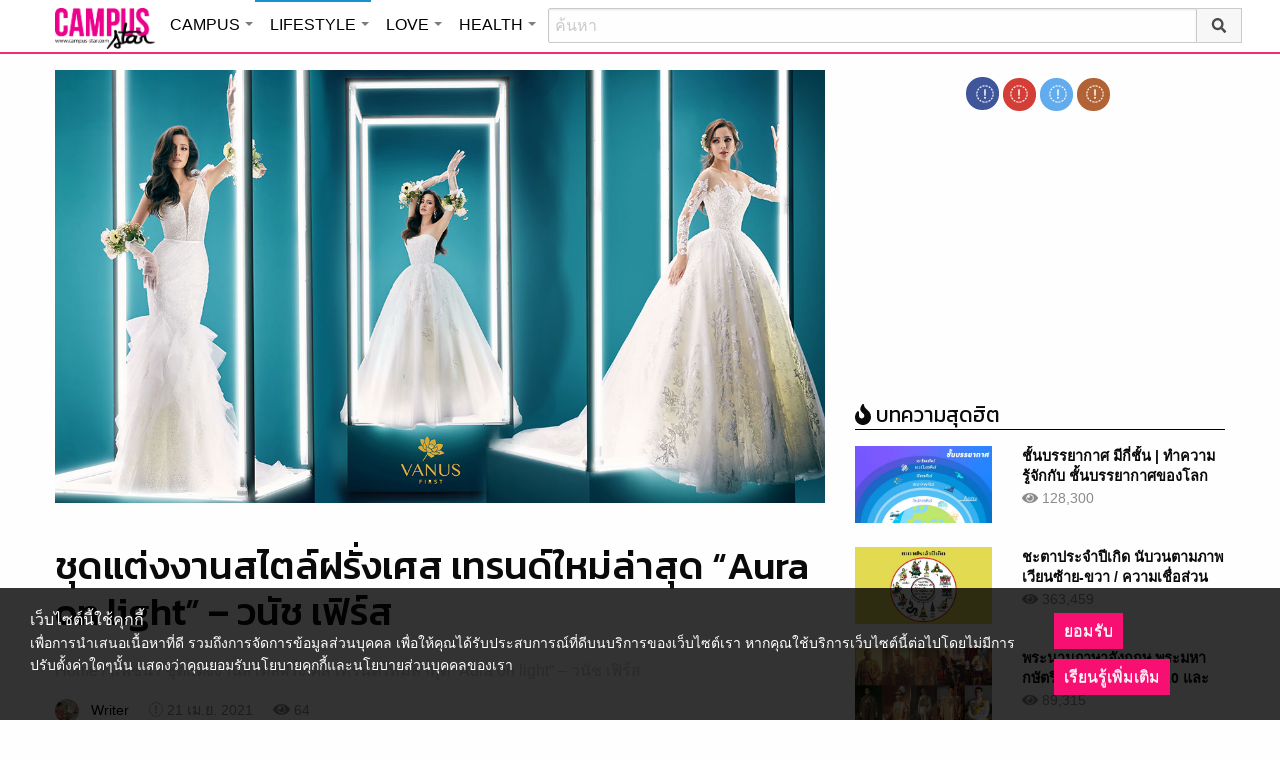

--- FILE ---
content_type: text/html; charset=UTF-8
request_url: https://lifestyle.campus-star.com/trendy/194950.html
body_size: 22359
content:
<!DOCTYPE html>
<html class="no-js" lang="en-US">
<head>
<!-- ADOP tag -->
<!--<script src='https://compass.adop.cc/ST/d7d6433e-9212-42ba-a32e-528233f67e8d'></script>-->
<!-- Anymind - ATS tag -->
<script type="application/javascript" src="//anymind360.com/js/566/ats.js"></script>
<!-- MGID Subscriber -->
<script src="https://cdn.usefulcontentsites.com/js/push/subscribe.js?v=7"></script>
<script async src="https://pagead2.googlesyndication.com/pagead/js/adsbygoogle.js?client=ca-pub-0032874521947222" crossorigin="anonymous"></script>
<meta charset="utf-8">
<meta http-equiv="x-ua-compatible" content="ie=edge">
<meta name="viewport" content="width=device-width, initial-scale=1.0">
<link rel="profile" href="https://gmpg.org/xfn/11">
<link rel="shortcut icon" type="image/x-icon" href="https://lifestyle.campus-star.com/app/themes/muangthong/favicon.ico"/>
<link rel="apple-touch-icon" href="https://lifestyle.campus-star.com/app/themes/muangthong/favicon.ico" />
<link rel="apple-touch-icon" sizes="180x180" href="https://lifestyle.campus-star.com/app/themes/muangthong/favicon.ico" />
<link rel="icon" sizes="192x192" href="https://lifestyle.campus-star.com/app/themes/muangthong/favicon.ico">

<meta name="google-site-verification" content="dgjnelAA_9sZWlKOJofeNtP8QaHAurFrt--9S13H3Wg" />	
		
<meta name='robots' content='index, follow, max-image-preview:large, max-snippet:-1, max-video-preview:-1' />

	<!-- This site is optimized with the Yoast SEO plugin v19.14 - https://yoast.com/wordpress/plugins/seo/ -->
	<title>ชุดแต่งงานสไตล์ฝรั่งเศส เทรนด์ใหม่ล่าสุด “Aura on light” - วนัช เฟิร์ส</title>
	<meta name="description" content="ชุดแต่งงานสไตล์ฝรั่งเศส “Aura on light” หลังจากที่ ห้องเสื้อ วนัช เฟิร์ส ได้หยิบยกคอลเลคชั่น “Aura on light” ภายใต้คอนเซ็ปท์ ความงดงามของผู้หญิงที่กำลังจะแต่งงาน แฟชั่น" />
	<link rel="canonical" href="https://lifestyle.campus-star.com/trendy/194950.html" />
	<meta property="og:locale" content="en_US" />
	<meta property="og:type" content="article" />
	<meta property="og:title" content="ชุดแต่งงานสไตล์ฝรั่งเศส เทรนด์ใหม่ล่าสุด “Aura on light” - วนัช เฟิร์ส" />
	<meta property="og:description" content="ชุดแต่งงานสไตล์ฝรั่งเศส “Aura on light” หลังจากที่ ห้องเสื้อ วนัช เฟิร์ส ได้หยิบยกคอลเลคชั่น “Aura on light” ภายใต้คอนเซ็ปท์ ความงดงามของผู้หญิงที่กำลังจะแต่งงาน แฟชั่น" />
	<meta property="og:url" content="https://lifestyle.campus-star.com/trendy/194950.html" />
	<meta property="og:site_name" content="Lifestyle : Campus Star" />
	<meta property="article:publisher" content="https://www.facebook.com/CampusStars" />
	<meta property="article:published_time" content="2021-04-21T06:52:41+00:00" />
	<meta property="og:image" content="https://lifestyle.campus-star.com/app/uploads/2021/04/na-chat-cover.jpg" />
	<meta property="og:image:width" content="1216" />
	<meta property="og:image:height" content="684" />
	<meta property="og:image:type" content="image/jpeg" />
	<meta name="author" content="Writer" />
	<meta name="twitter:card" content="summary_large_image" />
	<meta name="twitter:creator" content="@campus" />
	<meta name="twitter:site" content="@campus" />
	<meta name="twitter:label1" content="Written by" />
	<meta name="twitter:data1" content="Writer" />
	<script type="application/ld+json" class="yoast-schema-graph">{"@context":"https://schema.org","@graph":[{"@type":"WebPage","@id":"https://lifestyle.campus-star.com/trendy/194950.html","url":"https://lifestyle.campus-star.com/trendy/194950.html","name":"ชุดแต่งงานสไตล์ฝรั่งเศส เทรนด์ใหม่ล่าสุด “Aura on light” - วนัช เฟิร์ส","isPartOf":{"@id":"https://lifestyle.campus-star.com/#website"},"primaryImageOfPage":{"@id":"https://lifestyle.campus-star.com/trendy/194950.html#primaryimage"},"image":{"@id":"https://lifestyle.campus-star.com/trendy/194950.html#primaryimage"},"thumbnailUrl":"https://lifestyle.campus-star.com/app/uploads/2021/04/na-chat-cover.jpg","datePublished":"2021-04-21T06:52:41+00:00","dateModified":"2021-04-21T06:52:41+00:00","author":{"@id":"https://lifestyle.campus-star.com/#/schema/person/70190272c975e964c90f5ee9ac1ceda8"},"description":"ชุดแต่งงานสไตล์ฝรั่งเศส “Aura on light” หลังจากที่ ห้องเสื้อ วนัช เฟิร์ส ได้หยิบยกคอลเลคชั่น “Aura on light” ภายใต้คอนเซ็ปท์ ความงดงามของผู้หญิงที่กำลังจะแต่งงาน แฟชั่น","breadcrumb":{"@id":"https://lifestyle.campus-star.com/trendy/194950.html#breadcrumb"},"inLanguage":"en-US","potentialAction":[{"@type":"ReadAction","target":["https://lifestyle.campus-star.com/trendy/194950.html"]}]},{"@type":"ImageObject","inLanguage":"en-US","@id":"https://lifestyle.campus-star.com/trendy/194950.html#primaryimage","url":"https://lifestyle.campus-star.com/app/uploads/2021/04/na-chat-cover.jpg","contentUrl":"https://lifestyle.campus-star.com/app/uploads/2021/04/na-chat-cover.jpg","width":1216,"height":684,"caption":"ชุดแต่งงานสไตล์ฝรั่งเศส เทรนด์ใหม่ล่าสุด “Aura on light” - วนัช เฟิร์ส"},{"@type":"BreadcrumbList","@id":"https://lifestyle.campus-star.com/trendy/194950.html#breadcrumb","itemListElement":[{"@type":"ListItem","position":1,"name":"Home","item":"https://lifestyle.campus-star.com/"},{"@type":"ListItem","position":2,"name":"ชุดแต่งงานสไตล์ฝรั่งเศส เทรนด์ใหม่ล่าสุด “Aura on light” &#8211; วนัช เฟิร์ส"}]},{"@type":"WebSite","@id":"https://lifestyle.campus-star.com/#website","url":"https://lifestyle.campus-star.com/","name":"Lifestyle : Campus Star","description":"Campus-Star.com : ไลฟ์สไตล์คนรุ่นใหม่ ไม่ตกเทรนด์!","potentialAction":[{"@type":"SearchAction","target":{"@type":"EntryPoint","urlTemplate":"https://lifestyle.campus-star.com/?s={search_term_string}"},"query-input":"required name=search_term_string"}],"inLanguage":"en-US"},{"@type":"Person","@id":"https://lifestyle.campus-star.com/#/schema/person/70190272c975e964c90f5ee9ac1ceda8","name":"Writer","image":{"@type":"ImageObject","inLanguage":"en-US","@id":"https://lifestyle.campus-star.com/#/schema/person/image/","url":"https://lifestyle.campus-star.com/app/uploads/2026/01/lovemilk.jpg","contentUrl":"https://lifestyle.campus-star.com/app/uploads/2026/01/lovemilk.jpg","caption":"Writer"},"url":"https://lifestyle.campus-star.com/author/writer"}]}</script>
	<!-- / Yoast SEO plugin. -->


<link rel='dns-prefetch' href='//s.w.org' />
<link rel="alternate" type="application/rss+xml" title="Lifestyle : Campus Star &raquo; ชุดแต่งงานสไตล์ฝรั่งเศส เทรนด์ใหม่ล่าสุด “Aura on light” &#8211; วนัช เฟิร์ส Comments Feed" href="https://lifestyle.campus-star.com/trendy/194950.html/feed" />
<style type="text/css">
img.wp-smiley,
img.emoji {
	display: inline !important;
	border: none !important;
	box-shadow: none !important;
	height: 1em !important;
	width: 1em !important;
	margin: 0 0.07em !important;
	vertical-align: -0.1em !important;
	background: none !important;
	padding: 0 !important;
}
</style>
	<link rel='stylesheet' id='wp-block-library-css'  href='https://lifestyle.campus-star.com/wp/wp-includes/css/dist/block-library/style.min.css?ver=5.9.10' type='text/css' media='all' />
<style id='global-styles-inline-css' type='text/css'>
body{--wp--preset--color--black: #000000;--wp--preset--color--cyan-bluish-gray: #abb8c3;--wp--preset--color--white: #ffffff;--wp--preset--color--pale-pink: #f78da7;--wp--preset--color--vivid-red: #cf2e2e;--wp--preset--color--luminous-vivid-orange: #ff6900;--wp--preset--color--luminous-vivid-amber: #fcb900;--wp--preset--color--light-green-cyan: #7bdcb5;--wp--preset--color--vivid-green-cyan: #00d084;--wp--preset--color--pale-cyan-blue: #8ed1fc;--wp--preset--color--vivid-cyan-blue: #0693e3;--wp--preset--color--vivid-purple: #9b51e0;--wp--preset--gradient--vivid-cyan-blue-to-vivid-purple: linear-gradient(135deg,rgba(6,147,227,1) 0%,rgb(155,81,224) 100%);--wp--preset--gradient--light-green-cyan-to-vivid-green-cyan: linear-gradient(135deg,rgb(122,220,180) 0%,rgb(0,208,130) 100%);--wp--preset--gradient--luminous-vivid-amber-to-luminous-vivid-orange: linear-gradient(135deg,rgba(252,185,0,1) 0%,rgba(255,105,0,1) 100%);--wp--preset--gradient--luminous-vivid-orange-to-vivid-red: linear-gradient(135deg,rgba(255,105,0,1) 0%,rgb(207,46,46) 100%);--wp--preset--gradient--very-light-gray-to-cyan-bluish-gray: linear-gradient(135deg,rgb(238,238,238) 0%,rgb(169,184,195) 100%);--wp--preset--gradient--cool-to-warm-spectrum: linear-gradient(135deg,rgb(74,234,220) 0%,rgb(151,120,209) 20%,rgb(207,42,186) 40%,rgb(238,44,130) 60%,rgb(251,105,98) 80%,rgb(254,248,76) 100%);--wp--preset--gradient--blush-light-purple: linear-gradient(135deg,rgb(255,206,236) 0%,rgb(152,150,240) 100%);--wp--preset--gradient--blush-bordeaux: linear-gradient(135deg,rgb(254,205,165) 0%,rgb(254,45,45) 50%,rgb(107,0,62) 100%);--wp--preset--gradient--luminous-dusk: linear-gradient(135deg,rgb(255,203,112) 0%,rgb(199,81,192) 50%,rgb(65,88,208) 100%);--wp--preset--gradient--pale-ocean: linear-gradient(135deg,rgb(255,245,203) 0%,rgb(182,227,212) 50%,rgb(51,167,181) 100%);--wp--preset--gradient--electric-grass: linear-gradient(135deg,rgb(202,248,128) 0%,rgb(113,206,126) 100%);--wp--preset--gradient--midnight: linear-gradient(135deg,rgb(2,3,129) 0%,rgb(40,116,252) 100%);--wp--preset--duotone--dark-grayscale: url('#wp-duotone-dark-grayscale');--wp--preset--duotone--grayscale: url('#wp-duotone-grayscale');--wp--preset--duotone--purple-yellow: url('#wp-duotone-purple-yellow');--wp--preset--duotone--blue-red: url('#wp-duotone-blue-red');--wp--preset--duotone--midnight: url('#wp-duotone-midnight');--wp--preset--duotone--magenta-yellow: url('#wp-duotone-magenta-yellow');--wp--preset--duotone--purple-green: url('#wp-duotone-purple-green');--wp--preset--duotone--blue-orange: url('#wp-duotone-blue-orange');--wp--preset--font-size--small: 13px;--wp--preset--font-size--medium: 20px;--wp--preset--font-size--large: 36px;--wp--preset--font-size--x-large: 42px;}.has-black-color{color: var(--wp--preset--color--black) !important;}.has-cyan-bluish-gray-color{color: var(--wp--preset--color--cyan-bluish-gray) !important;}.has-white-color{color: var(--wp--preset--color--white) !important;}.has-pale-pink-color{color: var(--wp--preset--color--pale-pink) !important;}.has-vivid-red-color{color: var(--wp--preset--color--vivid-red) !important;}.has-luminous-vivid-orange-color{color: var(--wp--preset--color--luminous-vivid-orange) !important;}.has-luminous-vivid-amber-color{color: var(--wp--preset--color--luminous-vivid-amber) !important;}.has-light-green-cyan-color{color: var(--wp--preset--color--light-green-cyan) !important;}.has-vivid-green-cyan-color{color: var(--wp--preset--color--vivid-green-cyan) !important;}.has-pale-cyan-blue-color{color: var(--wp--preset--color--pale-cyan-blue) !important;}.has-vivid-cyan-blue-color{color: var(--wp--preset--color--vivid-cyan-blue) !important;}.has-vivid-purple-color{color: var(--wp--preset--color--vivid-purple) !important;}.has-black-background-color{background-color: var(--wp--preset--color--black) !important;}.has-cyan-bluish-gray-background-color{background-color: var(--wp--preset--color--cyan-bluish-gray) !important;}.has-white-background-color{background-color: var(--wp--preset--color--white) !important;}.has-pale-pink-background-color{background-color: var(--wp--preset--color--pale-pink) !important;}.has-vivid-red-background-color{background-color: var(--wp--preset--color--vivid-red) !important;}.has-luminous-vivid-orange-background-color{background-color: var(--wp--preset--color--luminous-vivid-orange) !important;}.has-luminous-vivid-amber-background-color{background-color: var(--wp--preset--color--luminous-vivid-amber) !important;}.has-light-green-cyan-background-color{background-color: var(--wp--preset--color--light-green-cyan) !important;}.has-vivid-green-cyan-background-color{background-color: var(--wp--preset--color--vivid-green-cyan) !important;}.has-pale-cyan-blue-background-color{background-color: var(--wp--preset--color--pale-cyan-blue) !important;}.has-vivid-cyan-blue-background-color{background-color: var(--wp--preset--color--vivid-cyan-blue) !important;}.has-vivid-purple-background-color{background-color: var(--wp--preset--color--vivid-purple) !important;}.has-black-border-color{border-color: var(--wp--preset--color--black) !important;}.has-cyan-bluish-gray-border-color{border-color: var(--wp--preset--color--cyan-bluish-gray) !important;}.has-white-border-color{border-color: var(--wp--preset--color--white) !important;}.has-pale-pink-border-color{border-color: var(--wp--preset--color--pale-pink) !important;}.has-vivid-red-border-color{border-color: var(--wp--preset--color--vivid-red) !important;}.has-luminous-vivid-orange-border-color{border-color: var(--wp--preset--color--luminous-vivid-orange) !important;}.has-luminous-vivid-amber-border-color{border-color: var(--wp--preset--color--luminous-vivid-amber) !important;}.has-light-green-cyan-border-color{border-color: var(--wp--preset--color--light-green-cyan) !important;}.has-vivid-green-cyan-border-color{border-color: var(--wp--preset--color--vivid-green-cyan) !important;}.has-pale-cyan-blue-border-color{border-color: var(--wp--preset--color--pale-cyan-blue) !important;}.has-vivid-cyan-blue-border-color{border-color: var(--wp--preset--color--vivid-cyan-blue) !important;}.has-vivid-purple-border-color{border-color: var(--wp--preset--color--vivid-purple) !important;}.has-vivid-cyan-blue-to-vivid-purple-gradient-background{background: var(--wp--preset--gradient--vivid-cyan-blue-to-vivid-purple) !important;}.has-light-green-cyan-to-vivid-green-cyan-gradient-background{background: var(--wp--preset--gradient--light-green-cyan-to-vivid-green-cyan) !important;}.has-luminous-vivid-amber-to-luminous-vivid-orange-gradient-background{background: var(--wp--preset--gradient--luminous-vivid-amber-to-luminous-vivid-orange) !important;}.has-luminous-vivid-orange-to-vivid-red-gradient-background{background: var(--wp--preset--gradient--luminous-vivid-orange-to-vivid-red) !important;}.has-very-light-gray-to-cyan-bluish-gray-gradient-background{background: var(--wp--preset--gradient--very-light-gray-to-cyan-bluish-gray) !important;}.has-cool-to-warm-spectrum-gradient-background{background: var(--wp--preset--gradient--cool-to-warm-spectrum) !important;}.has-blush-light-purple-gradient-background{background: var(--wp--preset--gradient--blush-light-purple) !important;}.has-blush-bordeaux-gradient-background{background: var(--wp--preset--gradient--blush-bordeaux) !important;}.has-luminous-dusk-gradient-background{background: var(--wp--preset--gradient--luminous-dusk) !important;}.has-pale-ocean-gradient-background{background: var(--wp--preset--gradient--pale-ocean) !important;}.has-electric-grass-gradient-background{background: var(--wp--preset--gradient--electric-grass) !important;}.has-midnight-gradient-background{background: var(--wp--preset--gradient--midnight) !important;}.has-small-font-size{font-size: var(--wp--preset--font-size--small) !important;}.has-medium-font-size{font-size: var(--wp--preset--font-size--medium) !important;}.has-large-font-size{font-size: var(--wp--preset--font-size--large) !important;}.has-x-large-font-size{font-size: var(--wp--preset--font-size--x-large) !important;}
</style>
<link rel='stylesheet' id='tiwanon-style-css'  href='https://lifestyle.campus-star.com/app/themes/muangthong/assets/css/style.min.css?ver=201907101757' type='text/css' media='all' />
<link rel='stylesheet' id='childtheme-style-css'  href='https://lifestyle.campus-star.com/app/themes/lifestyle/assets/css/style.min.css?ver=201906251724' type='text/css' media='all' />
<link rel='stylesheet' id='wpgallery-style-css'  href='https://lifestyle.campus-star.com/app/plugins/mthai-wp-gallery/dist/css/style.min.css?ver=20191015' type='text/css' media='all' />
<link rel="https://api.w.org/" href="https://lifestyle.campus-star.com/wp-json/" /><link rel="alternate" type="application/json" href="https://lifestyle.campus-star.com/wp-json/wp/v2/posts/194950" /><link rel="EditURI" type="application/rsd+xml" title="RSD" href="https://lifestyle.campus-star.com/wp/xmlrpc.php?rsd" />
<link rel="wlwmanifest" type="application/wlwmanifest+xml" href="https://lifestyle.campus-star.com/wp/wp-includes/wlwmanifest.xml" /> 
<link rel="alternate" type="application/json+oembed" href="https://lifestyle.campus-star.com/wp-json/oembed/1.0/embed?url=https%3A%2F%2Flifestyle.campus-star.com%2Ftrendy%2F194950.html" />
<link rel="alternate" type="text/xml+oembed" href="https://lifestyle.campus-star.com/wp-json/oembed/1.0/embed?url=https%3A%2F%2Flifestyle.campus-star.com%2Ftrendy%2F194950.html&#038;format=xml" />
<meta property="dable:item_id" content="194950"><meta property="dable:published_time" content="2021-04-21T13:52:41+07:00"><meta property="dable:author" content="Writer"><meta property="dable:image" content="https://lifestyle.campus-star.com/app/uploads/2021/04/na-chat-cover-600x338.jpg"><meta property="og:image" content="https://lifestyle.campus-star.com/app/uploads/2021/04/na-chat-cover-600x338.jpg"><meta property="og:url" content="https://lifestyle.campus-star.com/trendy/194950.html"><meta property="og:title" content="ชุดแต่งงานสไตล์ฝรั่งเศส เทรนด์ใหม่ล่าสุด “Aura on light” &#8211; วนัช เฟิร์ส"><meta property="og:description" content="ชุดแต่งงานสไตล์ฝรั่งเศส “Aura on light” หลังจากที่ ห้องเสื้อ วนัช เฟิร์ส ได้หยิบยกคอลเลคชั่น “Aura on light” ภายใต้คอนเซ็ปท์ ความงดงามของผู้หญิงที่กำลังจะแต่งงาน"><meta property="article:published_time" content="2021-04-21T13:52:41+07:00"><meta property="article:section" content="แฟชั่น"><style type="text/css">.recentcomments a{display:inline !important;padding:0 !important;margin:0 !important;}</style><link rel="amphtml" href="https://lifestyle.campus-star.com/trendy/194950.html/amp">
<script type="text/javascript">
	var PWT={};
	var googletag = googletag || {};
	googletag.cmd = googletag.cmd || [];
	PWT.jsLoaded = function(){
		(function() {
			var gads = document.createElement('script');
			gads.async = true;
			var useSSL = 'https:' == document.location.protocol; 
			gads.src = (useSSL ? 'https:' : 'http:') + '//www.googletagservices.com/tag/js/gpt.js';
			var node = document.getElementsByTagName('script')[0];
			node.parentNode.insertBefore(gads, node);
		})();
	};
	(function() {
			var purl = window.location.href;
			if( window.matchMedia( "(min-width: 1024px)" ).matches) {
					var url = '//ads.pubmatic.com/AdServer/js/pwt/157012/1660';
			} else {
					var url = '//ads.pubmatic.com/AdServer/js/pwt/157012/1661';
			}
			var profileVersionId = '';
			if(purl.indexOf('pwtv=')>0){
					var regexp = /pwtv=(.*?)(&|$)/g;
					var matches = regexp.exec(purl);
					if(matches.length >= 2 && matches[1].length > 0){
							profileVersionId = '/'+matches[1];
					}
			}
			var wtads = document.createElement('script');
			wtads.async = true;
			wtads.type = 'text/javascript';
			wtads.src = url+profileVersionId+'/pwt.js';
			var node = document.getElementsByTagName('script')[0];
			node.parentNode.insertBefore(wtads, node);
	})();
	var load_ads = []
	var body_position = 0

	googletag.cmd.push(function() {
		/*
		var map_topbanner = googletag.sizeMapping().
			addSize([1024, 0], [728, 90]).
			addSize([0, 0], [[320, 150], [320, 100]]).
			build();
		var top_slot = googletag.defineSlot('/10983686/CampusStar/Campus_A_Top', [[728, 90], [320, 150], [320, 100]], 'dfp-topbanner').
			defineSizeMapping(map_topbanner).
			addService(googletag.pubads());
		*/
		var map_rectangle_1 = googletag.sizeMapping().
			addSize([0, 0], [[200, 200], [300, 250], [250, 250]]).
			build();
		var rec1_slot = googletag.defineSlot('/10983686/CampusStar/Campus_B_Rec1', [[200, 200], [300, 250], [250, 250]], 'dfp-rectangle-1').
			defineSizeMapping(map_rectangle_1).
			addService(googletag.pubads());
		load_ads.push({
			"placeholder": "dfp-rectangle-1",
			"slot": rec1_slot,
			"refreshed": false
		});

		var map_rectangle_2 = googletag.sizeMapping().
			addSize([0, 0], [[200, 200], [300, 250], [250, 250]]).
			build();
		var rec2_slot = googletag.defineSlot('/10983686/CampusStar/Campus_C_Rec2', [[200, 200], [300, 250], [250, 250]], 'dfp-rectangle-2').
			defineSizeMapping(map_rectangle_2).
			addService(googletag.pubads());
		load_ads.push({
			"placeholder": "dfp-rectangle-2",
			"slot": rec2_slot,
			"refreshed": false
		});

		var coverpage_slot = googletag.defineOutOfPageSlot('/10983686/CampusStar/Campus_D_Coverpage', 'dfp-coverpage').
			addService(googletag.pubads());

		var map_adhesion = googletag.sizeMapping().
			addSize([640, 0], []).
			addSize([0, 0], [320, 50]).
			build();
		var adhesion_slot = googletag.defineSlot('/10983686/CampusStar/Campus_AdhesionMB', [320, 50], 'dfp-adhesion').
			defineSizeMapping(map_adhesion).
			addService(googletag.pubads());

		googletag.pubads().enableSingleRequest();
		googletag.pubads().disableInitialLoad();
		googletag.pubads().collapseEmptyDivs();
		googletag.pubads().setTargeting('campusstar', ['campus']);
		googletag.enableServices();

		googletag.pubads().refresh([top_slot, coverpage_slot]);

		if( window.matchMedia( "(min-width: 1024px)" ).matches) {
			googletag.pubads().refresh([rec1_slot]);
			
			var refreshed = false;

			var elementExists = document.getElementById("dfp-rectangle-2");
			var bodyRect = document.body.getBoundingClientRect();
			var elemRect = elementExists.getBoundingClientRect();
			var adAlmostVisibleScrollValue   = elemRect.top - bodyRect.top;

			var listener = function() {
				if ( (window.scrollY + window.screen.height) >= adAlmostVisibleScrollValue && !refreshed ) {
					googletag.cmd.push(function() {
						googletag.pubads().refresh([rec2_slot]);
					});
					refreshed = true;
					window.removeEventListener('scroll', listener);
				}
			}
			window.addEventListener('scroll', listener);
		} else {
			googletag.pubads().refresh([adhesion_slot]);

			window.addEventListener('DOMContentLoaded', function () {
				body_position = document.body.getBoundingClientRect().top;
				load_ads.forEach(function (ads_slot) {
					let placeholder_position = document.getElementById(ads_slot.placeholder).getBoundingClientRect().top;
					let rec_distance = placeholder_position - body_position;
					let rec_listener = function() {
						if ((window.scrollY + window.screen.height) >= rec_distance && !ads_slot.refreshed) {
							googletag.cmd.push(function () {
								googletag.pubads().refresh([ads_slot.slot]);
							});
							ads_slot.refreshed = true;
							window.removeEventListener('scroll', rec_listener);
						}
					}
					window.addEventListener('scroll', rec_listener);
				});
			});
		}
	});
</script>

<script>
	(function(i,s,o,g,r,a,m){i['GoogleAnalyticsObject']=r;i[r]=i[r]||function(){
	(i[r].q=i[r].q||[]).push(arguments)},i[r].l=1*new Date();a=s.createElement(o),
	m=s.getElementsByTagName(o)[0];a.async=1;a.src=g;m.parentNode.insertBefore(a,m)
	})(window,document,'script','//www.google-analytics.com/analytics.js','ga');
	ga('create', 'UA-70305680-1', 'auto');
					ga('set', 'dimension1', "Writer");
		ga('send', 'pageview');
</script>

    <script type="text/javascript">
    var _paq = _paq || [];
    _paq.push(['trackPageView']);
    (function() {
    _paq.push(['setTrackerUrl', 'https://lifestyle.campus-star.com/app/themes/muangthong/tracker.php']);
    _paq.push(['setSiteId', 1]);
    var d=document, g=d.createElement('script'), s=d.getElementsByTagName('script')[0];
    g.type='text/javascript'; g.async=true; g.defer=true; g.src='https://lifestyle.campus-star.com/app/themes/muangthong/assets/js/tracker.js'; s.parentNode.insertBefore(g,s);
    })();
    </script>

<!-- Google Tag Manager header wordpress -->
<script>
	(function(w,d,s,l,i){w[l]=w[l]||[];w[l].push({'gtm.start':
	new Date().getTime(),event:'gtm.js'});var f=d.getElementsByTagName(s)[0],
	j=d.createElement(s),dl=l!='dataLayer'?'&l='+l:'';j.async=true;j.src=
	'https://www.googletagmanager.com/gtm.js?id=GTM-PVBGJH9'+i+dl;f.parentNode.insertBefore(j,f);
	})(window,document,'script','dataLayer','');
	</script>
<!-- End Google Tag Manager -->

<!-- Taboola Header Tag -->
<script type="text/javascript">
  window._taboola = window._taboola || [];
  _taboola.push({article:'auto'});
  !function (e, f, u, i) {
    if (!document.getElementById(i)){
      e.async = 1;
      e.src = u;
      e.id = i;
      f.parentNode.insertBefore(e, f);
    }
  }(document.createElement('script'),
  document.getElementsByTagName('script')[0],
  '//cdn.taboola.com/libtrc/monotechnology/loader.js',
  'tb_loader_script');
  if(window.performance && typeof window.performance.mark == 'function')
    {window.performance.mark('tbl_ic');}
</script>
<!-- End Taboola Header Tag -->

	<style>
		#responsive-menu .title-bar {
			height: 40px;
			padding: 6px 0;
		}
		#responsive-menu .menu-icon-toggle i {
			font-size: 20px;
		}
		#responsive-menu .menu-icon-toggle {
			width: 30px;
			height: 20px;
		}
		#responsive-menu .title-bar-title {
			background-size: 50px 20px;
			width: 100px;
			height: 28px;
		}
		#responsive-menu .link-search {
			font-size: 20px;
			width: 24px;
			height: 24px;
			top: 4px;
			right: 10px;
		}

		.fb-like-box {
				height: 130px;
				margin-top: 20px;
		}
		#secondary .banner-wrap {
				height: 250px;
		}
	</style>
	<script>
		var lastScrollTop = 0;
		document.addEventListener("scroll", function(){
			var target = document.getElementById('responsive-menu');
			if (target) {
			var st = window.pageYOffset || document.documentElement.scrollTop; 
			var delta = st - lastScrollTop;
			if (delta > 300) {
					target.style.display='none';
					lastScrollTop = st <= 0 ? 0 : st;
			} else if (delta < -300) {
					target.style.display='block';
					lastScrollTop = st <= 0 ? 0 : st;
			}
		}
		}, false);
	</script>
</head>

<body class="post-template-default single single-post postid-194950 single-format-standard group-blog">
<!-- ADOP sticky -->
<!--<div id="adopthstk">
<script src='https://compass.adop.cc/assets/js/adop/adop.js?v=14' ></script><ins class='adsbyadop' _adop_zon = 'e137bf0f-b07d-4be9-8332-9cf0f5588c51' _adop_type = 'rs' style='display:block;width:100%;height:100px;margin:auto;position:fixed;top:0px;right:0px;z-index:999;width:100%;text-align:center;background:rgb(255, 255, 255);box-shadow:rgba(0, 0, 0, 0.2) 0px 0px 5px;' _page_url='' _over_size='auto' _over_zone='{"450x0":"disable"}' ><span id="adopclose" style="display:none;position:absolute;top:100%;right:0;padding:1px 3px;background:#ffffff;font-size:10px;color:#303030;font-family:Arial;">[X] Close</span></ins>
<script type="text/javascript">
  window.onload = function () {
    var viewportWidth = window.innerWidth || document.documentElement.clientWidth;
    if(viewportWidth < 450) {document.getElementById('adopclose').style.display='block';}
    document.getElementById('adopclose').onclick = function() {
      document.getElementById('adopthstk').remove();
    };
  };
</script>
</div>-->

<div class="hide-for-large" data-sticky-container>
		<header id="responsive-menu" class="header sticky" role="banner" data-sticky data-sticky-on="small" data-options="marginTop:0;" style="width:100%">		
			<div class="title-bar" data-responsive-toggle="top-bar-menu" data-hide-for="large">
			  <div class="menu-icon-toggle" type="button" data-toggle><i class="fa fa-bars" aria-hidden="true"></i></div>
			  <a href="https://www.campus-star.com"  class="title-bar-title">Campus star</a>
		 
			  <div class="campus-topbar-searchbox-mobile">
				  <form action="https://search.campus-star.com" method="get">
					  <div class="input-group">
							  <span class="input-group-label">
								  <button class="campus-topbar-searchbtn-toggle" id="campus-topbar-btn-back" type="button">
										<svg class="svg-inline--fa fa-arrow-left fa-w-14 fa-fw" aria-hidden="true" data-prefix="fas" data-icon="arrow-left" role="img" xmlns="http://www.w3.org/2000/svg" viewBox="0 0 448 512" data-fa-i2svg=""><path fill="currentColor" d="M257.5 445.1l-22.2 22.2c-9.4 9.4-24.6 9.4-33.9 0L7 273c-9.4-9.4-9.4-24.6 0-33.9L201.4 44.7c9.4-9.4 24.6-9.4 33.9 0l22.2 22.2c9.5 9.5 9.3 25-.4 34.3L136.6 216H424c13.3 0 24 10.7 24 24v32c0 13.3-10.7 24-24 24H136.6l120.5 114.8c9.8 9.3 10 24.8.4 34.3z"></path></svg><!-- <i class="fas fa-arrow-left fa-fw"></i> -->
								  </button>
							  </span>
							  <input class="input-group-field"  type="search" name="q" placeholder="ค้นหา">
							  <div class="input-group-button">
									 <button type="submit" id="campus-topbar-btn-search">
										<svg class="svg-inline--fa fa-search fa-w-16 fa-fw" aria-hidden="true" data-prefix="fas" data-icon="search" role="img" xmlns="http://www.w3.org/2000/svg" viewBox="0 0 512 512" data-fa-i2svg=""><path fill="currentColor" d="M505 442.7L405.3 343c-4.5-4.5-10.6-7-17-7H372c27.6-35.3 44-79.7 44-128C416 93.1 322.9 0 208 0S0 93.1 0 208s93.1 208 208 208c48.3 0 92.7-16.4 128-44v16.3c0 6.4 2.5 12.5 7 17l99.7 99.7c9.4 9.4 24.6 9.4 33.9 0l28.3-28.3c9.4-9.4 9.4-24.6.1-34zM208 336c-70.7 0-128-57.2-128-128 0-70.7 57.2-128 128-128 70.7 0 128 57.2 128 128 0 70.7-57.2 128-128 128z"></path></svg><!-- <i class="fas fa-search fa-fw"></i> -->
									 </button>
							  </div>
						</div>
					</form>
				</div>
			 
			   <a id="campus-topbar-searchbtn" class="link-search" href="javascript:void(0)"><i class="fa fa-search"></i></a> 
			   
			</div>	 
		
		</header>
		<div class="top-bar row" id="top-bar-menu">
				
			  <div  id="mobile_panel_login" class="top-bar-right">
				<ul class="menu" >
				  <li><a id="f_login" href="https://account.campus-star.com/login">Login</a></li>
				  <li><a id="f_login_fb" href="https://account.campus-star.com/login_fb">Login with Facebook</a></li>
				</ul>
			  </div>
			  
			  <div class="top-bar-left">
				<ul class="vertical menu" data-responsive-menu="accordion medium-dropdown"  >
					<li><a href="https://www.campus-star.com" title="home"> HOME </a></li>
				 					<li>
						<a href="https://campus.campus-star.com" title="CAMPUS">CAMPUS</a>
												<ul class="menu vertical">
							<li><a href="https://campus.campus-star.com" title="CAMPUS">หน้าหลัก</a></li>
														<li><a href="https://campus.campus-star.com/education" title="ข่าวการศึกษา">ข่าวการศึกษา</a></li>
														<li><a href="https://campus.campus-star.com/star" title="ดาวเด่น  แคมปัสสตาร์">ดาวเด่น  แคมปัสสตาร์</a></li>
														<li><a href="https://campus.campus-star.com/variety" title="วาไรตี้">วาไรตี้</a></li>
														<li><a href="https://campus.campus-star.com/activity" title="กิจกรรม">กิจกรรม</a></li>
														<li><a href="https://campus.campus-star.com/onet" title="ONET">ONET</a></li>
														<li><a href="https://campus.campus-star.com/gat-pat" title="GAT/PAT">GAT/PAT</a></li>
														<li><a href="https://campus.campus-star.com/view" title="มุมต่างๆ ในมหาวิทยาลัย">มุมต่างๆ ในมหาวิทยาลัย</a></li>
														<li><a href="https://campus.campus-star.com/chillout" title="ชิลล์เอ้าท์">ชิลล์เอ้าท์</a></li>
														<li><a href="https://campus.campus-star.com/actale" title="เรื่องเล่าในสถาบัน">เรื่องเล่าในสถาบัน</a></li>
														<li><a href="https://campus.campus-star.com/academy" title="สถาบันการศึกษา">สถาบันการศึกษา</a></li>
														<li><a href="https://campus.campus-star.com/jobs" title="บทความการทำงาน">บทความการทำงาน</a></li>
													</ul>
						 
					</li>		
										<li>
						<a href="https://lifestyle.campus-star.com" title="LIFESTYLE">LIFESTYLE</a>
												<ul class="menu vertical">
							<li><a href="https://lifestyle.campus-star.com" title="LIFESTYLE">หน้าหลัก</a></li>
														<li><a href="https://lifestyle.campus-star.com/scoop" title="เรื่องทั่วไป">เรื่องทั่วไป</a></li>
														<li><a href="https://lifestyle.campus-star.com/trendy" title="แฟชั่น">แฟชั่น</a></li>
														<li><a href="https://lifestyle.campus-star.com/diy" title="DIY">DIY</a></li>
														<li><a href="https://lifestyle.campus-star.com/entertainment" title="บันเทิง">บันเทิง</a></li>
														<li><a href="https://lifestyle.campus-star.com/knowledge" title="สาระความรู้">สาระความรู้</a></li>
														<li><a href="https://lifestyle.campus-star.com/book" title="หนังสือน่าอ่าน">หนังสือน่าอ่าน</a></li>
														<li><a href="https://lifestyle.campus-star.com/horoscope" title="ดูดวง">ดูดวง</a></li>
														<li><a href="https://lifestyle.campus-star.com/picpost" title="Picpost">Picpost</a></li>
														<li><a href="https://lifestyle.campus-star.com/new-release" title="ข่าวประชาสัมพันธ์">ข่าวประชาสัมพันธ์</a></li>
														<li><a href="https://lifestyle.campus-star.com/event" title="Event">Event</a></li>
													</ul>
						 
					</li>		
										<li>
						<a href="https://love.campus-star.com" title="LOVE">LOVE</a>
												<ul class="menu vertical">
							<li><a href="https://love.campus-star.com" title="LOVE">หน้าหลัก</a></li>
														<li><a href="https://love.campus-star.com/relationship" title="ความรัก ความสัมพันธ์">ความรัก ความสัมพันธ์</a></li>
														<li><a href="https://love.campus-star.com/friend" title="เพื่อน">เพื่อน</a></li>
														<li><a href="https://love.campus-star.com/quiz" title="ทายนิสัย ทายใจ">ทายนิสัย ทายใจ</a></li>
													</ul>
						 
					</li>		
										<li>
						<a href="https://health.campus-star.com" title="HEALTH">HEALTH</a>
												<ul class="menu vertical">
							<li><a href="https://health.campus-star.com" title="HEALTH">หน้าหลัก</a></li>
														<li><a href="https://health.campus-star.com/general" title="สุขภาพทั่วไป">สุขภาพทั่วไป</a></li>
														<li><a href="https://health.campus-star.com/sex" title="เพศศึกษา">เพศศึกษา</a></li>
													</ul>
						 
					</li>		
									</ul>
			  </div>
			  
		</div>
</div>

<div class="show-for-large">	
		
	<header id="site-header" class="site-header" role="banner" data-sticky-container>
		<div class="sticky" role="banner" data-sticky data-sticky-on="small" data-options="marginTop:0;" style="width:100%">
				
			<div class="row large-12 columns box-menu">
				<a href="https://www.campus-star.com"  title="หน้าแรก" id="top-bar-logo" class="top-bar-logo" rel="home">campus star</a>
				<ul id="top-menu" class="dropdown menu" data-dropdown-menu>
										<li>
						<a href="https://campus.campus-star.com" class="campus " title="CAMPUS">CAMPUS</a>
												<ul class="menu vertical">
														<li><a href="https://campus.campus-star.com/education" title="ข่าวการศึกษา">ข่าวการศึกษา</a></li>
														<li><a href="https://campus.campus-star.com/star" title="ดาวเด่น  แคมปัสสตาร์">ดาวเด่น  แคมปัสสตาร์</a></li>
														<li><a href="https://campus.campus-star.com/variety" title="วาไรตี้">วาไรตี้</a></li>
														<li><a href="https://campus.campus-star.com/activity" title="กิจกรรม">กิจกรรม</a></li>
														<li><a href="https://campus.campus-star.com/onet" title="ONET">ONET</a></li>
														<li><a href="https://campus.campus-star.com/gat-pat" title="GAT/PAT">GAT/PAT</a></li>
														<li><a href="https://campus.campus-star.com/view" title="มุมต่างๆ ในมหาวิทยาลัย">มุมต่างๆ ในมหาวิทยาลัย</a></li>
														<li><a href="https://campus.campus-star.com/chillout" title="ชิลล์เอ้าท์">ชิลล์เอ้าท์</a></li>
														<li><a href="https://campus.campus-star.com/actale" title="เรื่องเล่าในสถาบัน">เรื่องเล่าในสถาบัน</a></li>
														<li><a href="https://campus.campus-star.com/academy" title="สถาบันการศึกษา">สถาบันการศึกษา</a></li>
														<li><a href="https://campus.campus-star.com/jobs" title="บทความการทำงาน">บทความการทำงาน</a></li>
													</ul>
						 
					</li>
										<li>
						<a href="https://lifestyle.campus-star.com" class="lifestyle active " title="LIFESTYLE">LIFESTYLE</a>
												<ul class="menu vertical">
														<li><a href="https://lifestyle.campus-star.com/scoop" title="เรื่องทั่วไป">เรื่องทั่วไป</a></li>
														<li><a href="https://lifestyle.campus-star.com/trendy" title="แฟชั่น">แฟชั่น</a></li>
														<li><a href="https://lifestyle.campus-star.com/diy" title="DIY">DIY</a></li>
														<li><a href="https://lifestyle.campus-star.com/entertainment" title="บันเทิง">บันเทิง</a></li>
														<li><a href="https://lifestyle.campus-star.com/knowledge" title="สาระความรู้">สาระความรู้</a></li>
														<li><a href="https://lifestyle.campus-star.com/book" title="หนังสือน่าอ่าน">หนังสือน่าอ่าน</a></li>
														<li><a href="https://lifestyle.campus-star.com/horoscope" title="ดูดวง">ดูดวง</a></li>
														<li><a href="https://lifestyle.campus-star.com/picpost" title="Picpost">Picpost</a></li>
														<li><a href="https://lifestyle.campus-star.com/new-release" title="ข่าวประชาสัมพันธ์">ข่าวประชาสัมพันธ์</a></li>
														<li><a href="https://lifestyle.campus-star.com/event" title="Event">Event</a></li>
													</ul>
						 
					</li>
										<li>
						<a href="https://love.campus-star.com" class="love " title="LOVE">LOVE</a>
												<ul class="menu vertical">
														<li><a href="https://love.campus-star.com/relationship" title="ความรัก ความสัมพันธ์">ความรัก ความสัมพันธ์</a></li>
														<li><a href="https://love.campus-star.com/friend" title="เพื่อน">เพื่อน</a></li>
														<li><a href="https://love.campus-star.com/quiz" title="ทายนิสัย ทายใจ">ทายนิสัย ทายใจ</a></li>
													</ul>
						 
					</li>
										<li>
						<a href="https://health.campus-star.com" class="health " title="HEALTH">HEALTH</a>
												<ul class="menu vertical">
														<li><a href="https://health.campus-star.com/general" title="สุขภาพทั่วไป">สุขภาพทั่วไป</a></li>
														<li><a href="https://health.campus-star.com/sex" title="เพศศึกษา">เพศศึกษา</a></li>
													</ul>
						 
					</li>
									</ul>
				
				<div class="campus-topbar-searchbox">
					<div class="input-group">
						<form action="https://search.campus-star.com" method="get">
							<input class="input-group-field"  type="search" name="q" placeholder="ค้นหา">
							<div class="input-group-button">
								 <button type="submit">
									<svg class="svg-inline--fa fa-search fa-w-16 fa-fw" aria-hidden="true" data-prefix="fas" data-icon="search" role="img" xmlns="http://www.w3.org/2000/svg" viewBox="0 0 512 512" data-fa-i2svg=""><path fill="currentColor" d="M505 442.7L405.3 343c-4.5-4.5-10.6-7-17-7H372c27.6-35.3 44-79.7 44-128C416 93.1 322.9 0 208 0S0 93.1 0 208s93.1 208 208 208c48.3 0 92.7-16.4 128-44v16.3c0 6.4 2.5 12.5 7 17l99.7 99.7c9.4 9.4 24.6 9.4 33.9 0l28.3-28.3c9.4-9.4 9.4-24.6.1-34zM208 336c-70.7 0-128-57.2-128-128 0-70.7 57.2-128 128-128 70.7 0 128 57.2 128 128 0 70.7-57.2 128-128 128z"></path></svg><!-- <i class="fas fa-search fa-fw"></i> -->
								 </button>
							</div>
						</form>
					</div>
				</div>
	 
			</div>	

		</div>
	</header>
	
</div>

<div id="content" class="site-content row">

	<div id="primary" class="content-area columns large-8">
		<main id="main" class="site-main" role="main">

		
<article id="post-194950" class="main-article post-194950 post type-post status-publish format-standard has-post-thumbnail hentry category-trendy tag-6610">

			<div class="post-thumbnail-wrap">
							<img width="1216" height="684" src="https://lifestyle.campus-star.com/app/uploads/2021/04/na-chat-cover.jpg" class="attachment-full size-full wp-post-image" alt="ชุดแต่งงาน" srcset="https://lifestyle.campus-star.com/app/uploads/2021/04/na-chat-cover.jpg 1216w, https://lifestyle.campus-star.com/app/uploads/2021/04/na-chat-cover-300x169.jpg 300w, https://lifestyle.campus-star.com/app/uploads/2021/04/na-chat-cover-1024x576.jpg 1024w, https://lifestyle.campus-star.com/app/uploads/2021/04/na-chat-cover-768x432.jpg 768w, https://lifestyle.campus-star.com/app/uploads/2021/04/na-chat-cover-600x338.jpg 600w" sizes="(max-width: 1216px) 100vw, 1216px" />					</div>
	
	<header class="entry-header">
		<h1 class="entry-title">ชุดแต่งงานสไตล์ฝรั่งเศส เทรนด์ใหม่ล่าสุด “Aura on light” &#8211; วนัช เฟิร์ส</h1>		<div class="entry-breadcrumb show-for-large">
			<a href="https://lifestyle.campus-star.com" title="Home">Home</a> / <a href="https://lifestyle.campus-star.com/trendy" rel="category tag">แฟชั่น</a> / ชุดแต่งงานสไตล์ฝรั่งเศส เทรนด์ใหม่ล่าสุด “Aura on light” &#8211; วนัช เฟิร์ส		</div>
					<div class="entry-meta clearfix">
				<span class="byline"><span class="author vcard"><img src="https://lifestyle.campus-star.com/app/uploads/2026/01/lovemilk-150x150.jpg" width="96" height="96" alt="Writer" class="avatar avatar-96 wp-user-avatar wp-user-avatar-96 alignnone photo" /> <a class="url fn n" href="https://lifestyle.campus-star.com/author/writer">Writer</a></span></span><span class="posted-on"> <i class="fa fa-clock-o"></i> <a href="https://lifestyle.campus-star.com/trendy/194950.html" rel="bookmark"><time class="entry-date published updated" datetime="2021-04-21T13:52:41+07:00">April 21, 2021</time></a></span>				<span class="viewed"><i class="fa fa-eye"></i> 64</span>
			</div><!-- .entry-meta -->
			</header><!-- .entry-header -->

		<!--<header id="masthead">
		<div class="topbanner-wrap text-center">
			<div id="dfp-topbanner" class="top-banner">
				<script type="text/javascript">
					googletag.cmd.push(function() { googletag.display('dfp-topbanner'); });
				</script>
			</div>
		</div>
	</header>--><!-- #masthead -->
	
	<div class="entry-content-wrap">

		
		<div class="entry-content row">
			<div class="entry-share medium-2 columns small-12">
				<div data-sticky-container>
					<div class="row sticky" data-sticky data-sticky-on="medium" data-anchor="content-inner-194950" data-margin-top="5">
						<div id="share-buttons" class="share-buttons medium-8 medium-offset-2 end small-12 columns">
							<div class="row small-uncollapse">
								<div class="medium-12 small-4 columns share-text-wrap">
									<span class="share-text">แชร์</span>
									<span class="stats sharecount-total"></span>
								</div>
																<a data-social="facebook" data-title="ชุดแต่งงานสไตล์ฝรั่งเศส เทรนด์ใหม่ล่าสุด “Aura on light” &#8211; วนัช เฟิร์ส"
									href="https://facebook.com/share.php?u=https%3A%2F%2Flifestyle.campus-star.com%2Ftrendy%2F194950.html"
									class="bar-line facebook small-2 medium-12 columns sharecount-facebook"
									title="share on Facebook">
									<i class="fa fa-facebook"></i>
									<span class="number pull-right share-number"></span>
								</a>
								<a data-social="twitter" data-title="ชุดแต่งงานสไตล์ฝรั่งเศส เทรนด์ใหม่ล่าสุด “Aura on light” &#8211; วนัช เฟิร์ส"
									href="https://twitter.com/share?url=https%3A%2F%2Flifestyle.campus-star.com%2Ftrendy%2F194950.html"
									class="twitter small-2 medium-12 columns sharecount-tw"
									title="share on Twitter">
									<i class="fa fa-twitter"></i>
									<span class="number pull-right share-number"></span>
								</a>
								<a data-social="google-plus" data-title="ชุดแต่งงานสไตล์ฝรั่งเศส เทรนด์ใหม่ล่าสุด “Aura on light” &#8211; วนัช เฟิร์ส"
									href="https://plus.google.com/share?url=https%3A%2F%2Flifestyle.campus-star.com%2Ftrendy%2F194950.html"
									class="googleplus small-2 medium-12 columns sharecount-gplus"
									title="share on Google+">
									<i class="fa fa-google-plus"></i>
									<span class="number pull-right share-number"></span>
								</a>
								<a data-social="line" data-title="ชุดแต่งงานสไตล์ฝรั่งเศส เทรนด์ใหม่ล่าสุด “Aura on light” &#8211; วนัช เฟิร์ส"
									href="https://lineit.line.me/share/ui?url=https%3A%2F%2Flifestyle.campus-star.com%2Ftrendy%2F194950.html"
									class="line small-2 medium-12 columns sharecount-ln"
									title="share on LINE">
									<i class="fa fa-comment"></i>
									<span class="number pull-right share-number"></span>
								</a>
							</div>
						</div>
					</div>
				</div>
			</div>
			<div id="content-inner-194950" class="entry-content-inner medium-10 columns small-12 content-inner-between">
				<div itemprop="articleBody" class="dable-content-wrapper"><p>หลังจากที่ ห้องเสื้อ วนัช เฟิร์ส ได้หยิบยกคอลเลคชั่น “Aura on light” ภายใต้คอนเซ็ปท์ ความงดงามของผู้หญิงที่กำลังจะแต่งงาน ขึ้นไปเฉิดฉายที่แรกบนเวทีแคทวอล์ค ณ โรงแรม ดิ แอทธินี โฮเทล แบงค็อก อะ ลักซ์ชูรี คอลเล็คชั่น โฮเทล เมื่อเร็วๆนี้ ทำให้ได้กระแสตอบรับจากผู้ชมและแฟนๆ เข้ามาอย่างมากมาย</p>
<h2>ชุดแต่งงานสไตล์ฝรั่งเศส “Aura on light”</h2>
<p>ทางห้องเสื้อจึงผุดไอเดียอยากให้ชุดเหล่านี้ต้องแสงไฟเพื่อพรีเซ้นท์ความสวยงามตระการตาอีกครั้ง จึงได้จัดทำเป็นลุคบุคนี้ขึ้นมา โดยได้นางแบบสาวดีกรีนางงามเวทีมิสไทยแลนด์เวิลด์ 2012<strong> “ณฉัตร เมืองโคตร”</strong> มาร่วมถ่ายทอดผลงานในครั้งนี้ ซึ่งแต่ละชุดในคอลเลคชั่นนี้นั้นมีความสวยงาม โดดเด่น หรูหรา และมีสไตล์ที่แตกต่างกัน</p>
<p><img loading="lazy" class="alignnone size-full wp-image-194955" src="https://lifestyle.campus-star.com/app/uploads/2021/04/COVER.jpg" alt="" width="800" height="1201" srcset="https://lifestyle.campus-star.com/app/uploads/2021/04/COVER.jpg 800w, https://lifestyle.campus-star.com/app/uploads/2021/04/COVER-200x300.jpg 200w, https://lifestyle.campus-star.com/app/uploads/2021/04/COVER-682x1024.jpg 682w, https://lifestyle.campus-star.com/app/uploads/2021/04/COVER-768x1153.jpg 768w" sizes="(max-width: 800px) 100vw, 800px" /></p>
<p>นอกจากรูปแบบของงานดีไซน์ที่เน้นความทันสมัยและคัตติ้งเนี๊ยบขั้นสุดแล้ว ยังเพิ่มดีเทลให้ชุดด้วยแสงระยิบระยับจับตาจากวัตถุดิบที่นำเข้ามาใช้ไม่ว่าจะเป็นสวารอฟสกี้ หรือ ลูกปัดคริสตัลขนาดต่าง ๆเพื่อเสริมออร่าของหญิงสาวผู้สวมใส่ให้ดูงดงามตระการตามากขึ้นไปอีก และแน่นอนว่าสาวณฉัตรเอาอยู่ทุกชุดจริง ๆ แต่ละลุคจะสวยงดงามขนาดไหน ไปชมกันเลยค่ะ</p>
<h3 class="all-gallery">อัลบั้มภาพ 18 ภาพ</h3><div id='gallery-1' class='gallery galleryid-194950 gallery-columns-4 gallery-size-thumbnail'><figure class='gallery-item'>
					<div class='gallery-icon portrait'>
						<a data-size="800x1201" data-attach-url="https://lifestyle.campus-star.com/trendy/194950.html/attachment/cover-52" href="https://lifestyle.campus-star.com/app/uploads/2021/04/COVER.jpg" href='https://lifestyle.campus-star.com/trendy/194950.html/attachment/cover-52'><img width="150" height="150" src="https://lifestyle.campus-star.com/app/uploads/2021/04/COVER-150x150.jpg" class="attachment-150x150 size-150x150" alt="" loading="lazy" /></a>
					</div></figure><figure class='gallery-item'>
					<div class='gallery-icon portrait'>
						<a data-size="800x1199" data-attach-url="https://lifestyle.campus-star.com/trendy/194950.html/attachment/s1-096" href="https://lifestyle.campus-star.com/app/uploads/2021/04/S1-096.jpg" href='https://lifestyle.campus-star.com/trendy/194950.html/attachment/s1-096'><img width="150" height="150" src="https://lifestyle.campus-star.com/app/uploads/2021/04/S1-096-150x150.jpg" class="attachment-150x150 size-150x150" alt="" loading="lazy" /></a>
					</div></figure><figure class='gallery-item'>
					<div class='gallery-icon portrait'>
						<a data-size="800x1159" data-attach-url="https://lifestyle.campus-star.com/trendy/194950.html/attachment/s2-018" href="https://lifestyle.campus-star.com/app/uploads/2021/04/S2-018.jpg" href='https://lifestyle.campus-star.com/trendy/194950.html/attachment/s2-018'><img width="150" height="150" src="https://lifestyle.campus-star.com/app/uploads/2021/04/S2-018-150x150.jpg" class="attachment-150x150 size-150x150" alt="" loading="lazy" /></a>
					</div></figure><div class='gallery-item'>
					<div class='gallery-icon portrait'>
						<a data-size="800x1176" data-attach-url="https://lifestyle.campus-star.com/trendy/194950.html/attachment/s3-034" href="https://lifestyle.campus-star.com/app/uploads/2021/04/S3-034.jpg" href='https://lifestyle.campus-star.com/trendy/194950.html/attachment/s3-034'><img width="150" height="150" src="https://lifestyle.campus-star.com/app/uploads/2021/04/S3-034-150x150.jpg" class="attachment-150x150 size-150x150" alt="" loading="lazy" /></a>
						<div class='middle'><a href='https://lifestyle.campus-star.com/trendy/194950.html/gallery' class='text' >ดูทั้งหมด 18 ภาพ</a></div>
					</div></div><figure class='gallery-item hide'>
					<div class='gallery-icon portrait'>
						<a data-size="800x1200" data-attach-url="https://lifestyle.campus-star.com/trendy/194950.html/attachment/s3-090" href="https://lifestyle.campus-star.com/app/uploads/2021/04/S3-090.jpg" href='https://lifestyle.campus-star.com/trendy/194950.html/attachment/s3-090'><img width="150" height="150" src="https://lifestyle.campus-star.com/app/uploads/2021/04/S3-090-150x150.jpg" class="attachment-150x150 size-150x150" alt="" loading="lazy" /></a>
					</div></figure><figure class='gallery-item hide'>
					<div class='gallery-icon portrait'>
						<a data-size="800x1192" data-attach-url="https://lifestyle.campus-star.com/trendy/194950.html/attachment/s4-041" href="https://lifestyle.campus-star.com/app/uploads/2021/04/S4-041.jpg" href='https://lifestyle.campus-star.com/trendy/194950.html/attachment/s4-041'><img width="150" height="150" src="https://lifestyle.campus-star.com/app/uploads/2021/04/S4-041-150x150.jpg" class="attachment-150x150 size-150x150" alt="" loading="lazy" /></a>
					</div></figure><figure class='gallery-item hide'>
					<div class='gallery-icon portrait'>
						<a data-size="800x1200" data-attach-url="https://lifestyle.campus-star.com/trendy/194950.html/attachment/s4-134" href="https://lifestyle.campus-star.com/app/uploads/2021/04/S4-134.jpg" href='https://lifestyle.campus-star.com/trendy/194950.html/attachment/s4-134'><img width="150" height="150" src="https://lifestyle.campus-star.com/app/uploads/2021/04/S4-134-150x150.jpg" class="attachment-150x150 size-150x150" alt="" loading="lazy" /></a>
					</div></figure><figure class='gallery-item hide'>
					<div class='gallery-icon portrait'>
						<a data-size="800x1172" data-attach-url="https://lifestyle.campus-star.com/trendy/194950.html/attachment/s5-021" href="https://lifestyle.campus-star.com/app/uploads/2021/04/S5-021.jpg" href='https://lifestyle.campus-star.com/trendy/194950.html/attachment/s5-021'><img width="150" height="150" src="https://lifestyle.campus-star.com/app/uploads/2021/04/S5-021-150x150.jpg" class="attachment-150x150 size-150x150" alt="" loading="lazy" /></a>
					</div></figure><figure class='gallery-item hide'>
					<div class='gallery-icon portrait'>
						<a data-size="800x1171" data-attach-url="https://lifestyle.campus-star.com/trendy/194950.html/attachment/s6-057" href="https://lifestyle.campus-star.com/app/uploads/2021/04/S6-057.jpg" href='https://lifestyle.campus-star.com/trendy/194950.html/attachment/s6-057'><img width="150" height="150" src="https://lifestyle.campus-star.com/app/uploads/2021/04/S6-057-150x150.jpg" class="attachment-150x150 size-150x150" alt="" loading="lazy" /></a>
					</div></figure><figure class='gallery-item hide'>
					<div class='gallery-icon portrait'>
						<a data-size="800x1200" data-attach-url="https://lifestyle.campus-star.com/trendy/194950.html/attachment/s6-064" href="https://lifestyle.campus-star.com/app/uploads/2021/04/S6-064.jpg" href='https://lifestyle.campus-star.com/trendy/194950.html/attachment/s6-064'><img width="150" height="150" src="https://lifestyle.campus-star.com/app/uploads/2021/04/S6-064-150x150.jpg" class="attachment-150x150 size-150x150" alt="" loading="lazy" /></a>
					</div></figure><figure class='gallery-item hide'>
					<div class='gallery-icon portrait'>
						<a data-size="800x1192" data-attach-url="https://lifestyle.campus-star.com/trendy/194950.html/attachment/s7-016" href="https://lifestyle.campus-star.com/app/uploads/2021/04/S7-016.jpg" href='https://lifestyle.campus-star.com/trendy/194950.html/attachment/s7-016'><img width="150" height="150" src="https://lifestyle.campus-star.com/app/uploads/2021/04/S7-016-150x150.jpg" class="attachment-150x150 size-150x150" alt="" loading="lazy" /></a>
					</div></figure><figure class='gallery-item hide'>
					<div class='gallery-icon portrait'>
						<a data-size="800x1200" data-attach-url="https://lifestyle.campus-star.com/trendy/194950.html/attachment/s7-074" href="https://lifestyle.campus-star.com/app/uploads/2021/04/S7-074.jpg" href='https://lifestyle.campus-star.com/trendy/194950.html/attachment/s7-074'><img width="150" height="150" src="https://lifestyle.campus-star.com/app/uploads/2021/04/S7-074-150x150.jpg" class="attachment-150x150 size-150x150" alt="" loading="lazy" /></a>
					</div></figure><figure class='gallery-item hide'>
					<div class='gallery-icon portrait'>
						<a data-size="800x1200" data-attach-url="https://lifestyle.campus-star.com/trendy/194950.html/attachment/s8-047" href="https://lifestyle.campus-star.com/app/uploads/2021/04/S8-047.jpg" href='https://lifestyle.campus-star.com/trendy/194950.html/attachment/s8-047'><img width="150" height="150" src="https://lifestyle.campus-star.com/app/uploads/2021/04/S8-047-150x150.jpg" class="attachment-150x150 size-150x150" alt="" loading="lazy" /></a>
					</div></figure><figure class='gallery-item hide'>
					<div class='gallery-icon portrait'>
						<a data-size="800x1183" data-attach-url="https://lifestyle.campus-star.com/trendy/194950.html/attachment/s9-012" href="https://lifestyle.campus-star.com/app/uploads/2021/04/S9-012.jpg" href='https://lifestyle.campus-star.com/trendy/194950.html/attachment/s9-012'><img width="150" height="150" src="https://lifestyle.campus-star.com/app/uploads/2021/04/S9-012-150x150.jpg" class="attachment-150x150 size-150x150" alt="" loading="lazy" /></a>
					</div></figure><figure class='gallery-item hide'>
					<div class='gallery-icon portrait'>
						<a data-size="800x1200" data-attach-url="https://lifestyle.campus-star.com/trendy/194950.html/attachment/s9-076" href="https://lifestyle.campus-star.com/app/uploads/2021/04/S9-076.jpg" href='https://lifestyle.campus-star.com/trendy/194950.html/attachment/s9-076'><img width="150" height="150" src="https://lifestyle.campus-star.com/app/uploads/2021/04/S9-076-150x150.jpg" class="attachment-150x150 size-150x150" alt="" loading="lazy" /></a>
					</div></figure><figure class='gallery-item hide'>
					<div class='gallery-icon portrait'>
						<a data-size="800x1204" data-attach-url="https://lifestyle.campus-star.com/trendy/194950.html/attachment/s10-015" href="https://lifestyle.campus-star.com/app/uploads/2021/04/S10-015.jpg" href='https://lifestyle.campus-star.com/trendy/194950.html/attachment/s10-015'><img width="150" height="150" src="https://lifestyle.campus-star.com/app/uploads/2021/04/S10-015-150x150.jpg" class="attachment-150x150 size-150x150" alt="" loading="lazy" /></a>
					</div></figure><figure class='gallery-item hide'>
					<div class='gallery-icon portrait'>
						<a data-size="800x1200" data-attach-url="https://lifestyle.campus-star.com/trendy/194950.html/attachment/s10-149" href="https://lifestyle.campus-star.com/app/uploads/2021/04/S10-149.jpg" href='https://lifestyle.campus-star.com/trendy/194950.html/attachment/s10-149'><img width="150" height="150" src="https://lifestyle.campus-star.com/app/uploads/2021/04/S10-149-150x150.jpg" class="attachment-150x150 size-150x150" alt="" loading="lazy" /></a>
					</div></figure><figure class='gallery-item hide'>
					<div class='gallery-icon portrait'>
						<a data-size="800x1200" data-attach-url="https://lifestyle.campus-star.com/trendy/194950.html/attachment/s10-185" href="https://lifestyle.campus-star.com/app/uploads/2021/04/S10-185.jpg" href='https://lifestyle.campus-star.com/trendy/194950.html/attachment/s10-185'><img width="150" height="150" src="https://lifestyle.campus-star.com/app/uploads/2021/04/S10-185-150x150.jpg" class="attachment-150x150 size-150x150" alt="" loading="lazy" /></a>
					</div></figure>
			</div>

<p>สำหรับใครที่ชื่นชอบชุดแต่งงานสไตล์ฝรั่งเศสสุดโมเดิร์นแบบนี้ สามารถติดต่อสอบถามเข้าไปได้ที่ ห้องเสื้อ วนัช เฟิร์ส (บ้านเลขที่1 ซ.ลาดพร้าว50) ได้ทุกวัน หรือสามารถนัดหมายเข้ามาชมผลงานจริงผ่านทางช่องทาง <a href="https://www.facebook.com/Vanus-First">www.facebook.com/Vanus-First</a></p>
<h4>บทความแนะนำ</h4>
<ul>
<li><a href="https://lifestyle.campus-star.com/trendy/194476.html">กิ๊บซี่-วนิดา อวดลุคเจ้าหญิงในเทพนิยาย Beauty and the Beast</a></li>
<li><a href="https://lifestyle.campus-star.com/trendy/194459.html">หญิง-รฐา สร้างเซอร์ไพรส์ ในลุคชุดแต่งงานสุดหรู รับเดือนวาเลนไทน์</a></li>
<li><a href="https://lifestyle.campus-star.com/trendy/194232.html">บิ๊นท์-สิรีธร ถ่ายแบบคู่ชุดไทย ร่วมเฟลม แจม-รชตะ โชว์ซีนหวานรับวาเลนไทน์</a></li>
<li><a href="https://lifestyle.campus-star.com/trendy/194140.html">แพนเค้ก เขมนิจ สวยเฉิดฉาย ในลุคเจ้าสาว ปี 2021</a></li>
<li><a href="https://lifestyle.campus-star.com/trendy/194910.html">นุ่น-วรนุช สุดเจิดจรัส อวดลุคชุดไทย มูลค่าสูงถึง 7 หลัก</a></li>
</ul>
</div>				<footer class="entry-footer">
					<span class="tags-links"><i class="fa fa-tags"></i>  <a href="https://lifestyle.campus-star.com/tag/%e0%b8%8a%e0%b8%b8%e0%b8%94%e0%b9%81%e0%b8%95%e0%b9%88%e0%b8%87%e0%b8%87%e0%b8%b2%e0%b8%99" rel="tag" class="label">ชุดแต่งงาน</a></span>				</footer><!-- .entry-footer -->
				<div class="fb-widgets row">
					<div class="medium-2 columns">
						<div class="fb-share-button" data-href="https://lifestyle.campus-star.com/trendy/194950.html" data-layout="box_count" data-size="large" data-mobile-iframe="true"><a class="fb-xfbml-parse-ignore" target="_blank" href="https://www.facebook.com/sharer/sharer.php?u=https%3A%2F%2Flifestyle.campus-star.com%2Ftrendy%2F194950.html&amp;src=sdkpreparse">Share</a></div>
					</div>
					<div class="medium-10 columns">
						<div class="fb-like" data-href="https://lifestyle.campus-star.com/trendy/194950.html" data-width="280" data-layout="standard" data-action="like" data-size="small" data-show-faces="true" data-share="false"></div>
					</div>
				</div>
			</div>

			<div class="columns site-author-header">
				<div class="post-meta author-single clearfix">
					<div class="small-4 medium-3 columns text-center">
						<a class="url fn n" href="https://lifestyle.campus-star.com/author/writer"><span class="author vcard" itemprop="author" itemscope itemtype="https://schema.org/Person">
							<img src="https://lifestyle.campus-star.com/app/uploads/2026/01/lovemilk-150x150.jpg" width="128" height="128" alt="Writer" class="avatar avatar-128 wp-user-avatar wp-user-avatar-128 alignnone photo" />						</span></a>
					</div>
					<div class="author-meta small-8 medium-9 columns">
						<h6>ABOUT THE AUTHOR</h6>
						<h4><a class="author-name" href="https://lifestyle.campus-star.com/author/writer" itemprop="name">Writer</a></h4>
						<span class="author-desc"></span>
					</div>
				</div>
			</div>

		</div>
			</div><!-- .entry-content -->
</article><!-- #post-## -->
<section class="related-posts">
	<h2 class="widget-title post-headline-primary">
		เรื่องอื่นในหมวด แฟชั่น		<a href="https://lifestyle.campus-star.com/trendy" title="แฟชั่น เรื่องอื่น" class="more pull-right"><i class="fa fa-chevron-right"></i></a>
	</h2>
	<ul class="no-bullet post-list row small-up-1 medium-up-4">
					<div class="column">
			<article id="post-212700" class="compact post-212700 post type-post status-publish format-standard has-post-thumbnail hentry category-trendy tag-3334 tag-13379 tag-6344 tag-13378 tag-13377">
	<div class="post-thumbnail-wrap">
		<a href="https://lifestyle.campus-star.com/trendy/212700.html" title="เปิดดีเทล ชุดไทยดุสิต &#8220;สยามอรุณ&#8221; ของ โอปอล SEA GAMES 2025 มูลค่ากว่า 30 ล้าน"><img width="1200" height="684" src="https://img-ha.mthcdn.com/l-HCnt4H8PuqKA0ht7xL62WBMIs=/236x132/smart/lifestyle.campus-star.com/app/uploads/2025/12/opal.jpg" class="attachment-post-thumbnail size-post-thumbnail wp-post-image" alt="" loading="lazy" srcset="https://img-ha.mthcdn.com/l-HCnt4H8PuqKA0ht7xL62WBMIs=/236x132/smart/lifestyle.campus-star.com/app/uploads/2025/12/opal.jpg 236w, https://img-ha.mthcdn.com/pkd3cyofjYYlpFOiWTVnYp7S5vQ=/300x168/smart/lifestyle.campus-star.com/app/uploads/2025/12/opal.jpg 300w, https://img-ha.mthcdn.com/FJt1N-S1GI88bBTw-HdQ208qxuw=/400x225/smart/lifestyle.campus-star.com/app/uploads/2025/12/opal.jpg 400w, https://img-ha.mthcdn.com/w5bnCJ3OOW4KKGb6OFTz6CR6TN0=/800x450/smart/lifestyle.campus-star.com/app/uploads/2025/12/opal.jpg 800w" sizes="(max-width: 639px) 100vw, (max-width: 1023px) 33vw, 21vw" /></a>
	</div>
	<header class="entry-header">
		<h3 class="entry-title"><a href="https://lifestyle.campus-star.com/trendy/212700.html" title="เปิดดีเทล ชุดไทยดุสิต &#8220;สยามอรุณ&#8221; ของ โอปอล SEA GAMES 2025 มูลค่ากว่า 30 ล้าน" rel="bookmark">เปิดดีเทล ชุดไทยดุสิต &#8220;สยามอรุณ&#8221; ของ โอปอล SEA GAMES 2025 มูลค่ากว่า 30 ล้าน</a></h3>		<div class="entry-meta">
			<span class="posted-on"> <i class="fa fa-clock-o"></i> <a href="https://lifestyle.campus-star.com/trendy/212700.html" rel="bookmark"><time class="entry-date published updated" datetime="2025-12-11T15:28:49+07:00">December 11, 2025</time></a></span>		</div><!-- .entry-meta -->
	</header><!-- .entry-header -->
</article><!-- #post-## -->
		</div>
					<div class="column">
			<article id="post-212651" class="compact post-212651 post type-post status-publish format-standard has-post-thumbnail hentry category-trendy tag-2799 tag-5389 tag-11864 tag-3383">
	<div class="post-thumbnail-wrap">
		<a href="https://lifestyle.campus-star.com/trendy/212651.html" title="ส่องภาพเบื้องหลัง ชุดแต่งงานไทยประยุกต์ คู่บ่าวสาว ใหม่ ดาวิกา-เต๋อ ฉันทวิชช์"><img width="1200" height="687" src="https://img-ha.mthcdn.com/1jUVi3DySoom2xZVvh2TiEfVkp0=/236x132/smart/lifestyle.campus-star.com/app/uploads/2025/11/Mai-Wedding-1.jpg" class="attachment-post-thumbnail size-post-thumbnail wp-post-image" alt="" loading="lazy" srcset="https://img-ha.mthcdn.com/1jUVi3DySoom2xZVvh2TiEfVkp0=/236x132/smart/lifestyle.campus-star.com/app/uploads/2025/11/Mai-Wedding-1.jpg 236w, https://img-ha.mthcdn.com/foRb6sFNp6GZJvgRcApzjBK3TwE=/300x168/smart/lifestyle.campus-star.com/app/uploads/2025/11/Mai-Wedding-1.jpg 300w, https://img-ha.mthcdn.com/VFP02l1IWvH26Lb-IQuLPI70KAQ=/400x225/smart/lifestyle.campus-star.com/app/uploads/2025/11/Mai-Wedding-1.jpg 400w, https://img-ha.mthcdn.com/ToPblyH8OXcMWbL576l4e1gZOG8=/800x450/smart/lifestyle.campus-star.com/app/uploads/2025/11/Mai-Wedding-1.jpg 800w" sizes="(max-width: 639px) 100vw, (max-width: 1023px) 33vw, 21vw" /></a>
	</div>
	<header class="entry-header">
		<h3 class="entry-title"><a href="https://lifestyle.campus-star.com/trendy/212651.html" title="ส่องภาพเบื้องหลัง ชุดแต่งงานไทยประยุกต์ คู่บ่าวสาว ใหม่ ดาวิกา-เต๋อ ฉันทวิชช์" rel="bookmark">ส่องภาพเบื้องหลัง ชุดแต่งงานไทยประยุกต์ คู่บ่าวสาว ใหม่ ดาวิกา-เต๋อ ฉันทวิชช์</a></h3>		<div class="entry-meta">
			<span class="posted-on"> <i class="fa fa-clock-o"></i> <a href="https://lifestyle.campus-star.com/trendy/212651.html" rel="bookmark"><time class="entry-date published" datetime="2025-11-11T15:24:29+07:00">November 11, 2025</time><time class="updated" datetime="2025-11-17T17:37:40+07:00">November 17, 2025</time></a></span>		</div><!-- .entry-meta -->
	</header><!-- .entry-header -->
</article><!-- #post-## -->
		</div>
					<div class="column">
			<article id="post-212609" class="compact post-212609 post type-post status-publish format-standard has-post-thumbnail hentry category-trendy tag-1879 tag-3334 tag-13182 tag-9340 tag-13374 tag-13373 tag-11864">
	<div class="post-thumbnail-wrap">
		<a href="https://lifestyle.campus-star.com/trendy/212609.html" title="วนัช กูตูร์ แปลงโฉม คู่จิ้น หลิง-ออม ในลุคชุดไทยประยุกต์ ร่วมงานลอยกระทง Lanna Culture"><img width="1200" height="687" src="https://img-ha.mthcdn.com/Qcpc5Pec5z51MdWQXHuGlu5uNqM=/236x132/smart/lifestyle.campus-star.com/app/uploads/2025/11/LingOom-1.jpg" class="attachment-post-thumbnail size-post-thumbnail wp-post-image" alt="" loading="lazy" srcset="https://img-ha.mthcdn.com/Qcpc5Pec5z51MdWQXHuGlu5uNqM=/236x132/smart/lifestyle.campus-star.com/app/uploads/2025/11/LingOom-1.jpg 236w, https://img-ha.mthcdn.com/0A2pzOeYJTWrCVcK_Err2vXLBJY=/300x168/smart/lifestyle.campus-star.com/app/uploads/2025/11/LingOom-1.jpg 300w, https://img-ha.mthcdn.com/NIhNg-tQEGZGB1vA6YKwF0iAFag=/400x225/smart/lifestyle.campus-star.com/app/uploads/2025/11/LingOom-1.jpg 400w, https://img-ha.mthcdn.com/ZTJFXNPoqfCvPBqc_3W5KfCblPQ=/800x450/smart/lifestyle.campus-star.com/app/uploads/2025/11/LingOom-1.jpg 800w" sizes="(max-width: 639px) 100vw, (max-width: 1023px) 33vw, 21vw" /></a>
	</div>
	<header class="entry-header">
		<h3 class="entry-title"><a href="https://lifestyle.campus-star.com/trendy/212609.html" title="วนัช กูตูร์ แปลงโฉม คู่จิ้น หลิง-ออม ในลุคชุดไทยประยุกต์ ร่วมงานลอยกระทง Lanna Culture" rel="bookmark">วนัช กูตูร์ แปลงโฉม คู่จิ้น หลิง-ออม ในลุคชุดไทยประยุกต์ ร่วมงานลอยกระทง Lanna Culture</a></h3>		<div class="entry-meta">
			<span class="posted-on"> <i class="fa fa-clock-o"></i> <a href="https://lifestyle.campus-star.com/trendy/212609.html" rel="bookmark"><time class="entry-date published" datetime="2025-11-08T09:07:44+07:00">November 8, 2025</time><time class="updated" datetime="2025-11-08T09:16:29+07:00">November 8, 2025</time></a></span>		</div><!-- .entry-meta -->
	</header><!-- .entry-header -->
</article><!-- #post-## -->
		</div>
					<div class="column">
			<article id="post-212406" class="compact post-212406 post type-post status-publish format-standard has-post-thumbnail hentry category-trendy tag-3334 tag-11864">
	<div class="post-thumbnail-wrap">
		<a href="https://lifestyle.campus-star.com/trendy/212406.html" title="วนัช กูตูร์ ร่วมเชิดชู 8 ชุดไทยพระราชนิยม อัตลักษณ์ความงามคู่แผ่นดิน"><img width="1200" height="687" src="https://img-ha.mthcdn.com/QRTU41qtUzGqIrO0M_CcmzrATEo=/236x132/smart/lifestyle.campus-star.com/app/uploads/2025/09/Cover-Thaidress.jpg" class="attachment-post-thumbnail size-post-thumbnail wp-post-image" alt="8 ชุดไทยพระราชนิยม" loading="lazy" srcset="https://img-ha.mthcdn.com/QRTU41qtUzGqIrO0M_CcmzrATEo=/236x132/smart/lifestyle.campus-star.com/app/uploads/2025/09/Cover-Thaidress.jpg 236w, https://img-ha.mthcdn.com/2zAfqTOWvd6WpBhz8bmqZaudSJ4=/300x168/smart/lifestyle.campus-star.com/app/uploads/2025/09/Cover-Thaidress.jpg 300w, https://img-ha.mthcdn.com/ntRhhY3ye-lNabkoyMTG7HVQ4eY=/400x225/smart/lifestyle.campus-star.com/app/uploads/2025/09/Cover-Thaidress.jpg 400w, https://img-ha.mthcdn.com/fTlwE-vcl243GCybxoMQO-qsCaI=/800x450/smart/lifestyle.campus-star.com/app/uploads/2025/09/Cover-Thaidress.jpg 800w" sizes="(max-width: 639px) 100vw, (max-width: 1023px) 33vw, 21vw" /></a>
	</div>
	<header class="entry-header">
		<h3 class="entry-title"><a href="https://lifestyle.campus-star.com/trendy/212406.html" title="วนัช กูตูร์ ร่วมเชิดชู 8 ชุดไทยพระราชนิยม อัตลักษณ์ความงามคู่แผ่นดิน" rel="bookmark">วนัช กูตูร์ ร่วมเชิดชู 8 ชุดไทยพระราชนิยม อัตลักษณ์ความงามคู่แผ่นดิน</a></h3>		<div class="entry-meta">
			<span class="posted-on"> <i class="fa fa-clock-o"></i> <a href="https://lifestyle.campus-star.com/trendy/212406.html" rel="bookmark"><time class="entry-date published updated" datetime="2025-09-10T08:03:43+07:00">September 10, 2025</time></a></span>		</div><!-- .entry-meta -->
	</header><!-- .entry-header -->
</article><!-- #post-## -->
		</div>
		</ul>
	</section>


<section class="related-posts">
	<h2 class="widget-title post-headline-primary">บทความที่คุณอาจสนใจ</h2>
	<ul class="no-bullet post-list row small-up-1 medium-up-4">
					<div class="column">
			<article id="post-212080" class="compact post-212080 post type-post status-publish format-standard has-post-thumbnail hentry category-trendy tag-5389 tag-6610 tag-11864">
	<div class="post-thumbnail-wrap">
		<a href="https://lifestyle.campus-star.com/trendy/212080.html" title="“เซย่า ทองเจือ” เปิดตัวชุดวิวาห์ในฝันของสาว GEN Z คอลเลกชัน “Les Fleurs de Versailles”"><img width="1200" height="687" src="https://img-ha.mthcdn.com/nRkj8qNrMqST6YuPnV1PP_8_PpE=/236x132/smart/lifestyle.campus-star.com/app/uploads/2025/06/Seya-1.jpg" class="attachment-post-thumbnail size-post-thumbnail wp-post-image" alt="" loading="lazy" srcset="https://img-ha.mthcdn.com/nRkj8qNrMqST6YuPnV1PP_8_PpE=/236x132/smart/lifestyle.campus-star.com/app/uploads/2025/06/Seya-1.jpg 236w, https://img-ha.mthcdn.com/Zf77f9YBiclnlECXiLuKYYf95uk=/300x168/smart/lifestyle.campus-star.com/app/uploads/2025/06/Seya-1.jpg 300w, https://img-ha.mthcdn.com/C_tdicPlZl7chV8bMnyTmFExXrI=/400x225/smart/lifestyle.campus-star.com/app/uploads/2025/06/Seya-1.jpg 400w, https://img-ha.mthcdn.com/WaMaG4IvgCQ3Xi1avBWUsQKum9s=/800x450/smart/lifestyle.campus-star.com/app/uploads/2025/06/Seya-1.jpg 800w" sizes="(max-width: 639px) 100vw, (max-width: 1023px) 33vw, 21vw" /></a>
	</div>
	<header class="entry-header">
		<h3 class="entry-title"><a href="https://lifestyle.campus-star.com/trendy/212080.html" title="“เซย่า ทองเจือ” เปิดตัวชุดวิวาห์ในฝันของสาว GEN Z คอลเลกชัน “Les Fleurs de Versailles”" rel="bookmark">“เซย่า ทองเจือ” เปิดตัวชุดวิวาห์ในฝันของสาว GEN Z คอลเลกชัน “Les Fleurs de Versailles”</a></h3>		<div class="entry-meta">
			<span class="posted-on"> <i class="fa fa-clock-o"></i> <a href="https://lifestyle.campus-star.com/trendy/212080.html" rel="bookmark"><time class="entry-date published" datetime="2025-06-27T15:48:07+07:00">June 27, 2025</time><time class="updated" datetime="2025-06-28T14:56:40+07:00">June 28, 2025</time></a></span>		</div><!-- .entry-meta -->
	</header><!-- .entry-header -->
</article><!-- #post-## -->
		</div>
					<div class="column">
			<article id="post-211584" class="compact post-211584 post type-post status-publish format-standard has-post-thumbnail hentry category-trendy tag-5389 tag-6610 tag-11864">
	<div class="post-thumbnail-wrap">
		<a href="https://lifestyle.campus-star.com/trendy/211584.html" title="วนัช กูตูร์ เติมเต็มเดือนแห่งความรัก คอลเลกชันชุดวิวาห์สุดหวาน ดุจเจ้าหญิงในเทพนิยาย"><img width="1200" height="687" src="https://img-ha.mthcdn.com/EVpCg9LxgFthB2Cfq62d-ghxdUU=/236x132/smart/lifestyle.campus-star.com/app/uploads/2025/02/Vanus-couture.jpg" class="attachment-post-thumbnail size-post-thumbnail wp-post-image" alt="" loading="lazy" srcset="https://img-ha.mthcdn.com/EVpCg9LxgFthB2Cfq62d-ghxdUU=/236x132/smart/lifestyle.campus-star.com/app/uploads/2025/02/Vanus-couture.jpg 236w, https://img-ha.mthcdn.com/vmZg77-0aaATcy-S5Ql-eYWhpJo=/300x168/smart/lifestyle.campus-star.com/app/uploads/2025/02/Vanus-couture.jpg 300w, https://img-ha.mthcdn.com/CJDiit1Vr_nM7iyyhPUuLdTWb_M=/400x225/smart/lifestyle.campus-star.com/app/uploads/2025/02/Vanus-couture.jpg 400w, https://img-ha.mthcdn.com/GbREwtyEsUGk5EhPQfkVaLgEvks=/800x450/smart/lifestyle.campus-star.com/app/uploads/2025/02/Vanus-couture.jpg 800w" sizes="(max-width: 639px) 100vw, (max-width: 1023px) 33vw, 21vw" /></a>
	</div>
	<header class="entry-header">
		<h3 class="entry-title"><a href="https://lifestyle.campus-star.com/trendy/211584.html" title="วนัช กูตูร์ เติมเต็มเดือนแห่งความรัก คอลเลกชันชุดวิวาห์สุดหวาน ดุจเจ้าหญิงในเทพนิยาย" rel="bookmark">วนัช กูตูร์ เติมเต็มเดือนแห่งความรัก คอลเลกชันชุดวิวาห์สุดหวาน ดุจเจ้าหญิงในเทพนิยาย</a></h3>		<div class="entry-meta">
			<span class="posted-on"> <i class="fa fa-clock-o"></i> <a href="https://lifestyle.campus-star.com/trendy/211584.html" rel="bookmark"><time class="entry-date published updated" datetime="2025-02-28T07:38:04+07:00">February 28, 2025</time></a></span>		</div><!-- .entry-meta -->
	</header><!-- .entry-header -->
</article><!-- #post-## -->
		</div>
					<div class="column">
			<article id="post-211534" class="compact post-211534 post type-post status-publish format-standard has-post-thumbnail hentry category-trendy tag-5389 tag-6610 tag-11864">
	<div class="post-thumbnail-wrap">
		<a href="https://lifestyle.campus-star.com/trendy/211534.html" title="6 เทรนด์ชุดวิวาห์ในฝันสุดไฮคลาส ของห้องเสื้อชื่อดัง วนัช กูตูร์"><img width="1200" height="684" src="https://img-ha.mthcdn.com/5pWy8NS9MqBaDd1VUVwlZTonI_g=/236x132/smart/lifestyle.campus-star.com/app/uploads/2025/01/cover-wedding-dress.jpg" class="attachment-post-thumbnail size-post-thumbnail wp-post-image" alt="" loading="lazy" srcset="https://img-ha.mthcdn.com/5pWy8NS9MqBaDd1VUVwlZTonI_g=/236x132/smart/lifestyle.campus-star.com/app/uploads/2025/01/cover-wedding-dress.jpg 236w, https://img-ha.mthcdn.com/rljmoVB8NqyOqHSvW5GA1YmUuA4=/300x168/smart/lifestyle.campus-star.com/app/uploads/2025/01/cover-wedding-dress.jpg 300w, https://img-ha.mthcdn.com/DlGU2yy8MU5sar2i7VkgjRMDDbw=/400x225/smart/lifestyle.campus-star.com/app/uploads/2025/01/cover-wedding-dress.jpg 400w, https://img-ha.mthcdn.com/noLHatmQyJRuhF3X8WhzZK7QpqM=/800x450/smart/lifestyle.campus-star.com/app/uploads/2025/01/cover-wedding-dress.jpg 800w" sizes="(max-width: 639px) 100vw, (max-width: 1023px) 33vw, 21vw" /></a>
	</div>
	<header class="entry-header">
		<h3 class="entry-title"><a href="https://lifestyle.campus-star.com/trendy/211534.html" title="6 เทรนด์ชุดวิวาห์ในฝันสุดไฮคลาส ของห้องเสื้อชื่อดัง วนัช กูตูร์" rel="bookmark">6 เทรนด์ชุดวิวาห์ในฝันสุดไฮคลาส ของห้องเสื้อชื่อดัง วนัช กูตูร์</a></h3>		<div class="entry-meta">
			<span class="posted-on"> <i class="fa fa-clock-o"></i> <a href="https://lifestyle.campus-star.com/trendy/211534.html" rel="bookmark"><time class="entry-date published updated" datetime="2025-01-31T08:51:41+07:00">January 31, 2025</time></a></span>		</div><!-- .entry-meta -->
	</header><!-- .entry-header -->
</article><!-- #post-## -->
		</div>
					<div class="column">
			<article id="post-211208" class="compact post-211208 post type-post status-publish format-standard has-post-thumbnail hentry category-trendy tag-5389 tag-6610 tag-11864">
	<div class="post-thumbnail-wrap">
		<a href="https://lifestyle.campus-star.com/trendy/211208.html" title="ฐิสา อวดลุคชุดเจ้าสาว ในคอลเลกชันล่าสุดของ ห้องเสื้อ วนัช กูตูร์"><img width="1200" height="688" src="https://img-ha.mthcdn.com/85601gFi8OhzpmWbACFRTG5BZAI=/236x132/smart/lifestyle.campus-star.com/app/uploads/2024/09/vanuscouture-cover.jpg" class="attachment-post-thumbnail size-post-thumbnail wp-post-image" alt="" loading="lazy" srcset="https://img-ha.mthcdn.com/85601gFi8OhzpmWbACFRTG5BZAI=/236x132/smart/lifestyle.campus-star.com/app/uploads/2024/09/vanuscouture-cover.jpg 236w, https://img-ha.mthcdn.com/p41SCBwlMnZfsJHpxNPKRHHishI=/300x168/smart/lifestyle.campus-star.com/app/uploads/2024/09/vanuscouture-cover.jpg 300w, https://img-ha.mthcdn.com/4Imz-ArP65eo7nl77DAaKWRlEEQ=/400x225/smart/lifestyle.campus-star.com/app/uploads/2024/09/vanuscouture-cover.jpg 400w, https://img-ha.mthcdn.com/yrWm8ZDbzTsJIHo1v6EsuFxgm1s=/800x450/smart/lifestyle.campus-star.com/app/uploads/2024/09/vanuscouture-cover.jpg 800w" sizes="(max-width: 639px) 100vw, (max-width: 1023px) 33vw, 21vw" /></a>
	</div>
	<header class="entry-header">
		<h3 class="entry-title"><a href="https://lifestyle.campus-star.com/trendy/211208.html" title="ฐิสา อวดลุคชุดเจ้าสาว ในคอลเลกชันล่าสุดของ ห้องเสื้อ วนัช กูตูร์" rel="bookmark">ฐิสา อวดลุคชุดเจ้าสาว ในคอลเลกชันล่าสุดของ ห้องเสื้อ วนัช กูตูร์</a></h3>		<div class="entry-meta">
			<span class="posted-on"> <i class="fa fa-clock-o"></i> <a href="https://lifestyle.campus-star.com/trendy/211208.html" rel="bookmark"><time class="entry-date published updated" datetime="2024-09-19T08:23:45+07:00">September 19, 2024</time></a></span>		</div><!-- .entry-meta -->
	</header><!-- .entry-header -->
</article><!-- #post-## -->
		</div>
					<div class="column">
			<article id="post-210953" class="compact post-210953 post type-post status-publish format-standard has-post-thumbnail hentry category-trendy tag-5389 tag-6610 tag-11682">
	<div class="post-thumbnail-wrap">
		<a href="https://lifestyle.campus-star.com/trendy/210953.html" title="คอลเลกชันชุดวิวาห์ในฝัน ดอกไม้แห่งรัก &#8211; ห้องเสื้อ วนัช เฟิร์ส"><img width="1200" height="687" src="https://img-ha.mthcdn.com/ucprPCJTLZe9h09Vv4BnEyvvaH4=/236x132/smart/lifestyle.campus-star.com/app/uploads/2024/07/flowers-dress-1.jpg" class="attachment-post-thumbnail size-post-thumbnail wp-post-image" alt="" loading="lazy" srcset="https://img-ha.mthcdn.com/ucprPCJTLZe9h09Vv4BnEyvvaH4=/236x132/smart/lifestyle.campus-star.com/app/uploads/2024/07/flowers-dress-1.jpg 236w, https://img-ha.mthcdn.com/xxg4QWFxEH7zbrza9Qi6JnhDzK4=/300x168/smart/lifestyle.campus-star.com/app/uploads/2024/07/flowers-dress-1.jpg 300w, https://img-ha.mthcdn.com/NXwX_aFqUfPAre1s0dXznMWWusU=/400x225/smart/lifestyle.campus-star.com/app/uploads/2024/07/flowers-dress-1.jpg 400w, https://img-ha.mthcdn.com/z7VJlSVQ3ZnD1H227bpCIR6wtTI=/800x450/smart/lifestyle.campus-star.com/app/uploads/2024/07/flowers-dress-1.jpg 800w" sizes="(max-width: 639px) 100vw, (max-width: 1023px) 33vw, 21vw" /></a>
	</div>
	<header class="entry-header">
		<h3 class="entry-title"><a href="https://lifestyle.campus-star.com/trendy/210953.html" title="คอลเลกชันชุดวิวาห์ในฝัน ดอกไม้แห่งรัก &#8211; ห้องเสื้อ วนัช เฟิร์ส" rel="bookmark">คอลเลกชันชุดวิวาห์ในฝัน ดอกไม้แห่งรัก &#8211; ห้องเสื้อ วนัช เฟิร์ส</a></h3>		<div class="entry-meta">
			<span class="posted-on"> <i class="fa fa-clock-o"></i> <a href="https://lifestyle.campus-star.com/trendy/210953.html" rel="bookmark"><time class="entry-date published updated" datetime="2024-07-26T14:48:15+07:00">July 26, 2024</time></a></span>		</div><!-- .entry-meta -->
	</header><!-- .entry-header -->
</article><!-- #post-## -->
		</div>
					<div class="column">
			<article id="post-210771" class="compact post-210771 post type-post status-publish format-standard has-post-thumbnail hentry category-new-release tag-5389 tag-6610 tag-3334 tag-11864">
	<div class="post-thumbnail-wrap">
		<a href="https://lifestyle.campus-star.com/new-release/210771.html" title="เปิดตัวชุดไทยลายปักแมลงมงคล สัญลักษณ์แห่งการเริ่มต้นใหม่ เจริญรุ่งเรือง"><img width="1200" height="687" src="https://img-ha.mthcdn.com/sgPynXgvyCYV7YtMD9VHtCl_1lc=/236x132/smart/lifestyle.campus-star.com/app/uploads/2024/06/Thaidress-1.jpg" class="attachment-post-thumbnail size-post-thumbnail wp-post-image" alt="ชุดไทยลายปักแมลงมงคล" loading="lazy" srcset="https://img-ha.mthcdn.com/sgPynXgvyCYV7YtMD9VHtCl_1lc=/236x132/smart/lifestyle.campus-star.com/app/uploads/2024/06/Thaidress-1.jpg 236w, https://img-ha.mthcdn.com/3lnDeAa4PkW3UAJiRnqPGnEExjc=/300x168/smart/lifestyle.campus-star.com/app/uploads/2024/06/Thaidress-1.jpg 300w, https://img-ha.mthcdn.com/o58FWhihErr3wtzFAKBmAbjZFQo=/400x225/smart/lifestyle.campus-star.com/app/uploads/2024/06/Thaidress-1.jpg 400w, https://img-ha.mthcdn.com/OIsHp7_NiMjEkkdbt9ktTN41fVI=/800x450/smart/lifestyle.campus-star.com/app/uploads/2024/06/Thaidress-1.jpg 800w" sizes="(max-width: 639px) 100vw, (max-width: 1023px) 33vw, 21vw" /></a>
	</div>
	<header class="entry-header">
		<h3 class="entry-title"><a href="https://lifestyle.campus-star.com/new-release/210771.html" title="เปิดตัวชุดไทยลายปักแมลงมงคล สัญลักษณ์แห่งการเริ่มต้นใหม่ เจริญรุ่งเรือง" rel="bookmark">เปิดตัวชุดไทยลายปักแมลงมงคล สัญลักษณ์แห่งการเริ่มต้นใหม่ เจริญรุ่งเรือง</a></h3>		<div class="entry-meta">
			<span class="posted-on"> <i class="fa fa-clock-o"></i> <a href="https://lifestyle.campus-star.com/new-release/210771.html" rel="bookmark"><time class="entry-date published" datetime="2024-06-08T06:23:17+07:00">June 8, 2024</time><time class="updated" datetime="2024-06-12T06:30:13+07:00">June 12, 2024</time></a></span>		</div><!-- .entry-meta -->
	</header><!-- .entry-header -->
</article><!-- #post-## -->
		</div>
					<div class="column">
			<article id="post-210748" class="compact post-210748 post type-post status-publish format-standard has-post-thumbnail hentry category-trendy tag-5389 tag-6610 tag-11864">
	<div class="post-thumbnail-wrap">
		<a href="https://lifestyle.campus-star.com/trendy/210748.html" title="วนัช กูตูร์ ปล่อยคอลเลกชัน ปลายฝน ต้นหนาว “Fin de la Pluie, Début du Froid”"><img width="2048" height="1173" src="https://img-ha.mthcdn.com/4y3FOu7Kkr_zU1jVlN8XH1xk0eg=/236x132/smart/lifestyle.campus-star.com/app/uploads/2024/06/findelapluie2.jpg" class="attachment-post-thumbnail size-post-thumbnail wp-post-image" alt="" loading="lazy" srcset="https://img-ha.mthcdn.com/4y3FOu7Kkr_zU1jVlN8XH1xk0eg=/236x132/smart/lifestyle.campus-star.com/app/uploads/2024/06/findelapluie2.jpg 236w, https://img-ha.mthcdn.com/30kbLOGjcJwXXC99bTXZ9kC5axg=/300x168/smart/lifestyle.campus-star.com/app/uploads/2024/06/findelapluie2.jpg 300w, https://img-ha.mthcdn.com/Yz4cJx4B_8HXcCGxjbb36QsHFfM=/400x225/smart/lifestyle.campus-star.com/app/uploads/2024/06/findelapluie2.jpg 400w, https://img-ha.mthcdn.com/2ufmjHTIux33CmYIcieDyABbigU=/800x450/smart/lifestyle.campus-star.com/app/uploads/2024/06/findelapluie2.jpg 800w" sizes="(max-width: 639px) 100vw, (max-width: 1023px) 33vw, 21vw" /></a>
	</div>
	<header class="entry-header">
		<h3 class="entry-title"><a href="https://lifestyle.campus-star.com/trendy/210748.html" title="วนัช กูตูร์ ปล่อยคอลเลกชัน ปลายฝน ต้นหนาว “Fin de la Pluie, Début du Froid”" rel="bookmark">วนัช กูตูร์ ปล่อยคอลเลกชัน ปลายฝน ต้นหนาว “Fin de la Pluie, Début du Froid”</a></h3>		<div class="entry-meta">
			<span class="posted-on"> <i class="fa fa-clock-o"></i> <a href="https://lifestyle.campus-star.com/trendy/210748.html" rel="bookmark"><time class="entry-date published" datetime="2024-06-12T06:16:23+07:00">June 12, 2024</time><time class="updated" datetime="2024-06-12T06:20:56+07:00">June 12, 2024</time></a></span>		</div><!-- .entry-meta -->
	</header><!-- .entry-header -->
</article><!-- #post-## -->
		</div>
					<div class="column">
			<article id="post-210660" class="compact post-210660 post type-post status-publish format-standard has-post-thumbnail hentry category-trendy tag-5389 tag-6610 tag-4419 tag-11864 tag-2038">
	<div class="post-thumbnail-wrap">
		<a href="https://lifestyle.campus-star.com/trendy/210660.html" title="ชุดแต่งงานระดับกูตูร์ คอลเลกชันพิเศษแห่งปี &#8220;European Royalty&#8221;"><img width="1200" height="687" src="https://img-ha.mthcdn.com/_GF-GQj-Pat28_zUHQ5Y6kiDikM=/236x132/smart/lifestyle.campus-star.com/app/uploads/2024/05/cover-wedding.jpg" class="attachment-post-thumbnail size-post-thumbnail wp-post-image" alt="" loading="lazy" srcset="https://img-ha.mthcdn.com/_GF-GQj-Pat28_zUHQ5Y6kiDikM=/236x132/smart/lifestyle.campus-star.com/app/uploads/2024/05/cover-wedding.jpg 236w, https://img-ha.mthcdn.com/XkNhdaEY7G3q4Hc_dCl7kzAccA4=/300x168/smart/lifestyle.campus-star.com/app/uploads/2024/05/cover-wedding.jpg 300w, https://img-ha.mthcdn.com/9b00sSuiYfc00AajC1w3lflg1gI=/400x225/smart/lifestyle.campus-star.com/app/uploads/2024/05/cover-wedding.jpg 400w, https://img-ha.mthcdn.com/E0_FKgmLd67-qxsLYJ2hHIcmZiU=/800x450/smart/lifestyle.campus-star.com/app/uploads/2024/05/cover-wedding.jpg 800w" sizes="(max-width: 639px) 100vw, (max-width: 1023px) 33vw, 21vw" /></a>
	</div>
	<header class="entry-header">
		<h3 class="entry-title"><a href="https://lifestyle.campus-star.com/trendy/210660.html" title="ชุดแต่งงานระดับกูตูร์ คอลเลกชันพิเศษแห่งปี &#8220;European Royalty&#8221;" rel="bookmark">ชุดแต่งงานระดับกูตูร์ คอลเลกชันพิเศษแห่งปี &#8220;European Royalty&#8221;</a></h3>		<div class="entry-meta">
			<span class="posted-on"> <i class="fa fa-clock-o"></i> <a href="https://lifestyle.campus-star.com/trendy/210660.html" rel="bookmark"><time class="entry-date published updated" datetime="2024-05-15T19:58:28+07:00">May 15, 2024</time></a></span>		</div><!-- .entry-meta -->
	</header><!-- .entry-header -->
</article><!-- #post-## -->
		</div>
		</ul>
	</section>


<div id="comments" class="comments-area">
	<ul class="tabs" data-tabs id="comment-tabs">
		<li class="tabs-title is-active"><a href="#comment-fb" aria-selected="true"><i class="fa fa-facebook"></i> แสดงความเห็นบน Facebook</a></li>
	</ul>
	<div class="tabs-content" data-tabs-content="comment-tabs">
					<div class="tabs-panel is-active" id="comment-fb">
				<div class="fb-comments" data-href="https://lifestyle.campus-star.com/trendy/194950.html" data-numposts="2" data-width="100%" data-colorscheme="light"></div>
			</div>
			</div>
</div><!-- #comments -->

		</main><!-- #main -->
	</div><!-- #primary -->


<aside id="secondary" class="widget-area columns large-4" role="complementary">
	<div data-sticky-container>
		<div data-sticky data-sticky-on="large" data-margin-bottom="0" data-stick-to="bottom" data-anchor="content">

			<div class="show-for-large">
					<!--<div class="login">
						<a href="https://account.campus-star.com/writepost" title="โพสต์" class="menu_bar_link"><span id="menu_bar_writepost_btn" class="menu_bar_btn sp"> <i class="fa fa-pencil-square-o" aria-hidden="true"></i>  โพสต์</span></a>
						<span id="menu_bar_login_btn" class="menu_bar_btn sp"><i class="fa fa-user" aria-hidden="true"></i> เข้าสู่ระบบ</span>
						<div id="login_panel" data-toggler data-animate="fade-in fade-out" class="callout secondary">
							<div class="login-custom">
								<form action="https://account.campus-star.com/login" method="post">
									<div class="form-row">
										<input type="text" name="login_name" id="f_login_username" placeholder="Username"/>
									</div>
									<div class="form-row">
										<input type="password" name="password" id="f_login_password" placeholder="Password"/>
									</div>
									<div class="form-row">
										<label for="f_login_remember"><input type="checkbox" name="remember" id="f_login_remember" value="1"/> Remember</label>
									</div>
									<div class="form-row">
										<div class="left">
											<a href="https://account.campus-star.com/forgot_password" title="ลืมรหัสผ่าน" id="login_link_forgotpassword">ลืมรหัสผ่าน</a>
											<a href="https://account.campus-star.com/signup" title="สมัครสมาชิก" id="login_link_signup">สมัครสมาชิก</a>
										</div>
										<button type="submit" id="f_login_submit">เข้าสู่ระบบ</button>
										<div class="cl"></div>
									</div>
								</form>
							</div>
							<div class="fb">
								<a id="f_login_fb" href="https://account.campus-star.com/login_fb"><i class="fa fa-facebook" aria-hidden="true"></i> Login with Facebook</a>
							</div>
						</div>
					</div>-->

					<div class="social">
						<a href="https://www.facebook.com/CampusStars" title="facebook"><span id="f_ic_facebook"><i class="fa fa-facebook" aria-hidden="true"></i></span></a>
						<a href="https://plus.google.com/u/0/108233879454215750488" title="googleplus"><span id="f_ic_googleplus"><i class="fa fa-google-plus" aria-hidden="true"></i></span></a>
						<a href="https://twitter.com/CampusStar" title="twitter"><span id="f_ic_twitter"><i class="fa fa-twitter" aria-hidden="true"></i></span></a>
						<a href="https://www.instagram.com/campusstar" title="instagram"><span id="f_ic_instagram"><i class="fa fa-instagram" aria-hidden="true"></i></span></a>
					</div>
			</div>

						<div class="banner-wrap">
				<!-- Yenta4/YT4_Lifestyle_Rec(1) -->
				<div id="dfp-rectangle-1" style="width:300px; height:250px;">
					<script type="text/javascript">
						googletag.cmd.push(function() { googletag.display('dfp-rectangle-1'); });
					</script>
				</div>
			</div>
			
			<section class="popular-posts">
				<h2 class="widget-title post-headline-primary"><i class="fa fa-fire" aria-hidden="true"></i> บทความสุดฮิต</h2>
								<div class="post-list row small-up-1 medium-up-2 large-up-1">
																	<div class="column">
							
<article id="post-154748" class="row horizontal post-154748 post type-post status-publish format-standard has-post-thumbnail hentry category-knowledge tag-10541 tag-36 tag-1421">
	<header class="entry-header">
		<div class="column small-5">
			<div class="post-thumbnail-wrap">
				<a href="https://lifestyle.campus-star.com/knowledge/154748.html" title="ชั้นบรรยากาศ มีกี่ชั้น | ทำความรู้จักกับ ชั้นบรรยากาศของโลก"><img width="1000" height="570" src="https://img-ha.mthcdn.com/GHGxiOn_doyR_boji_zgPDLkY2A=/300x168/smart/lifestyle.campus-star.com/app/uploads/2019/02/cover_atmos.jpg" class="attachment-post-thumbnail size-post-thumbnail wp-post-image" alt="ชั้นบรรยากาศ" loading="lazy" srcset="https://img-ha.mthcdn.com/GHGxiOn_doyR_boji_zgPDLkY2A=/300x168/smart/lifestyle.campus-star.com/app/uploads/2019/02/cover_atmos.jpg 300w, https://img-ha.mthcdn.com/ySV_1adZaS4URc4W9DwA5jzenNY=/370x208/smart/lifestyle.campus-star.com/app/uploads/2019/02/cover_atmos.jpg 370w, https://img-ha.mthcdn.com/CDXS5imCY1-V83aiDDuXpSamSKY=/600x337/smart/lifestyle.campus-star.com/app/uploads/2019/02/cover_atmos.jpg 600w, https://img-ha.mthcdn.com/PYDFvxvrtyY4MpRrscn9J1DZ6U4=/798x448/smart/lifestyle.campus-star.com/app/uploads/2019/02/cover_atmos.jpg 798w" /></a>
			</div>
		</div>
		<div class="column small-7">
			<h3 class="entry-title"><a href="https://lifestyle.campus-star.com/knowledge/154748.html" title="ชั้นบรรยากาศ มีกี่ชั้น | ทำความรู้จักกับ ชั้นบรรยากาศของโลก" rel="bookmark">ชั้นบรรยากาศ มีกี่ชั้น | ทำความรู้จักกับ ชั้นบรรยากาศของโลก</a></h3>						<div class="entry-meta">
				<span class="view"> <i class="fa fa-eye" aria-hidden="true"></i> 128,300</span>
			</div><!-- .entry-meta -->
					</div>
	</header><!-- .entry-header -->
</article><!-- #post-## -->

						</div>
																	<div class="column">
							
<article id="post-99524" class="row horizontal post-99524 post type-post status-publish format-standard has-post-thumbnail hentry category-horoscope tag-556 tag-720 tag-7666 tag-7667">
	<header class="entry-header">
		<div class="column small-5">
			<div class="post-thumbnail-wrap">
				<a href="https://lifestyle.campus-star.com/horoscope/99524.html" title="ชะตาประจำปีเกิด นับวนตามภาพ เวียนซ้าย-ขวา / ความเชื่อส่วนบุคคล"><img width="1200" height="684" src="https://img-ha.mthcdn.com/4DecV1Ud7nuAXkbImPxNEnXbxQM=/300x168/smart/lifestyle.campus-star.com/app/uploads/2018/01/chata-cover.jpg" class="attachment-post-thumbnail size-post-thumbnail wp-post-image" alt="ชะตาประจำปีเกิด" loading="lazy" srcset="https://img-ha.mthcdn.com/4DecV1Ud7nuAXkbImPxNEnXbxQM=/300x168/smart/lifestyle.campus-star.com/app/uploads/2018/01/chata-cover.jpg 300w, https://img-ha.mthcdn.com/6Ev3JchFLH90zvYPR7RFbZ7crqs=/370x208/smart/lifestyle.campus-star.com/app/uploads/2018/01/chata-cover.jpg 370w, https://img-ha.mthcdn.com/kq_glJrKA6E2rXYYAyjt6-x7C2A=/600x337/smart/lifestyle.campus-star.com/app/uploads/2018/01/chata-cover.jpg 600w, https://img-ha.mthcdn.com/Go9kpMo954hhx2J3YBx7_B3ywAI=/798x448/smart/lifestyle.campus-star.com/app/uploads/2018/01/chata-cover.jpg 798w" /></a>
			</div>
		</div>
		<div class="column small-7">
			<h3 class="entry-title"><a href="https://lifestyle.campus-star.com/horoscope/99524.html" title="ชะตาประจำปีเกิด นับวนตามภาพ เวียนซ้าย-ขวา / ความเชื่อส่วนบุคคล" rel="bookmark">ชะตาประจำปีเกิด นับวนตามภาพ เวียนซ้าย-ขวา / ความเชื่อส่วนบุคคล</a></h3>						<div class="entry-meta">
				<span class="view"> <i class="fa fa-eye" aria-hidden="true"></i> 363,459</span>
			</div><!-- .entry-meta -->
					</div>
	</header><!-- .entry-header -->
</article><!-- #post-## -->

						</div>
																	<div class="column">
							
<article id="post-170342" class="row horizontal post-170342 post type-post status-publish format-standard has-post-thumbnail hentry category-knowledge tag-3929 tag-6824 tag-738 tag-6080 tag-2920 tag-10963 tag-4237 tag-3888">
	<header class="entry-header">
		<div class="column small-5">
			<div class="post-thumbnail-wrap">
				<a href="https://lifestyle.campus-star.com/knowledge/170342.html" title="พระนามภาษาอังกฤษ พระมหากษัตริย์ไทย รัชกาลที่ 1-10 และพระบรมวงศานุวงศ์"><img width="1000" height="570" src="https://img-ha.mthcdn.com/bG2zUdYl5oJCeUWvwxcVTtb5V80=/300x168/smart/lifestyle.campus-star.com/app/uploads/2019/06/king-jakkri10-01.jpg" class="attachment-post-thumbnail size-post-thumbnail wp-post-image" alt="พระนามภาษาอังกฤษ พระมหากษัตริย์ไทย" loading="lazy" srcset="https://img-ha.mthcdn.com/bG2zUdYl5oJCeUWvwxcVTtb5V80=/300x168/smart/lifestyle.campus-star.com/app/uploads/2019/06/king-jakkri10-01.jpg 300w, https://img-ha.mthcdn.com/FY6MXGxCbCKi9eLr7b9h2Ha5vFo=/370x208/smart/lifestyle.campus-star.com/app/uploads/2019/06/king-jakkri10-01.jpg 370w, https://img-ha.mthcdn.com/mOXowBMJq3Q1Lssz7qxGfv7pnIs=/600x337/smart/lifestyle.campus-star.com/app/uploads/2019/06/king-jakkri10-01.jpg 600w, https://img-ha.mthcdn.com/gJihxoQOBJ3W8MkhBkolBRBuAjQ=/798x448/smart/lifestyle.campus-star.com/app/uploads/2019/06/king-jakkri10-01.jpg 798w" /></a>
			</div>
		</div>
		<div class="column small-7">
			<h3 class="entry-title"><a href="https://lifestyle.campus-star.com/knowledge/170342.html" title="พระนามภาษาอังกฤษ พระมหากษัตริย์ไทย รัชกาลที่ 1-10 และพระบรมวงศานุวงศ์" rel="bookmark">พระนามภาษาอังกฤษ พระมหากษัตริย์ไทย รัชกาลที่ 1-10 และพระบรมวงศานุวงศ์</a></h3>						<div class="entry-meta">
				<span class="view"> <i class="fa fa-eye" aria-hidden="true"></i> 89,315</span>
			</div><!-- .entry-meta -->
					</div>
	</header><!-- .entry-header -->
</article><!-- #post-## -->

						</div>
																	<div class="column">
							
<article id="post-22531" class="row horizontal post-22531 post type-post status-publish format-standard has-post-thumbnail hentry category-entertainment tag-10850 tag-2512 tag-400 tag-1739 tag-2977 tag-2395 tag-2978">
	<header class="entry-header">
		<div class="column small-5">
			<div class="post-thumbnail-wrap">
				<a href="https://lifestyle.campus-star.com/entertainment/22531.html" title="ทำความรู้จัก ยิหวา-ปรียากานต์ หรือ จันตา กรงกรรม สวยหวานมีเสน่ห์"><img width="1000" height="570" src="https://img-ha.mthcdn.com/Gfv3jzXdyZi5wH3QnrY0qSfn_zE=/300x168/smart/lifestyle.campus-star.com/app/uploads/2016/04/yiiiwha-2.jpg" class="attachment-post-thumbnail size-post-thumbnail wp-post-image" alt="" loading="lazy" srcset="https://img-ha.mthcdn.com/Gfv3jzXdyZi5wH3QnrY0qSfn_zE=/300x168/smart/lifestyle.campus-star.com/app/uploads/2016/04/yiiiwha-2.jpg 300w, https://img-ha.mthcdn.com/sl2TiqheZjRY9dfsv5HeEm4SqxU=/370x208/smart/lifestyle.campus-star.com/app/uploads/2016/04/yiiiwha-2.jpg 370w, https://img-ha.mthcdn.com/-Q4_00Xbh3W4s2BHQaoZqEThwzk=/600x337/smart/lifestyle.campus-star.com/app/uploads/2016/04/yiiiwha-2.jpg 600w, https://img-ha.mthcdn.com/wbSlCic2pbNCYGHnieIvPB3zLfE=/798x448/smart/lifestyle.campus-star.com/app/uploads/2016/04/yiiiwha-2.jpg 798w" /></a>
			</div>
		</div>
		<div class="column small-7">
			<h3 class="entry-title"><a href="https://lifestyle.campus-star.com/entertainment/22531.html" title="ทำความรู้จัก ยิหวา-ปรียากานต์ หรือ จันตา กรงกรรม สวยหวานมีเสน่ห์" rel="bookmark">ทำความรู้จัก ยิหวา-ปรียากานต์ หรือ จันตา กรงกรรม สวยหวานมีเสน่ห์</a></h3>						<div class="entry-meta">
				<span class="view"> <i class="fa fa-eye" aria-hidden="true"></i> 112,385</span>
			</div><!-- .entry-meta -->
					</div>
	</header><!-- .entry-header -->
</article><!-- #post-## -->

						</div>
									</div>
							</section>
			<div>
				<script type="text/javascript" src="https://js.genieessp.com/t/527/838/a1527838.js"></script>
			</div>		
			
			
			<div class="fb-wrap">
				<!-- #fb-like-box -->
				<div class="fb-like-box" data-href="https://www.facebook.com/CampusStars" data-width="300" data-colorscheme="light" data-show-faces="true" data-header="true" data-stream="false" data-show-border="true"></div>
			</div>

		</div>
	</div>
</aside><!-- #secondary -->

</div><!-- #content -->
 
 
<footer id="site-footer" class="site-footer" role="contentinfo">
	<div class="row show-for-large">
		 <div class="large-12 columns">
				<ul class="tab-menu-footer">
									<li class="menu-item-campus menu-main-item"><a class="text-head" href="https://campus.campus-star.com" title="CAMPUS">CAMPUS</a>
																<ul class="sub-menu">
													<li class="menu-item"><a href="https://campus.campus-star.com/variety">การศึกษา วาไรตี้</a></li>
													<li class="menu-item"><a href="https://campus.campus-star.com/view">มุมสวยต่างๆ ชาวมอ</a></li>
													<li class="menu-item"><a href="https://admission.campus-star.com/">ตรวจสอบ Admission</a></li>
													<li class="menu-item"><a href=""></a></li>
												</ul>
										</li>
									<li class="menu-item-lifestyle menu-main-item"><a class="text-head" href="https://lifestyle.campus-star.com" title="LIFESTYLE">LIFESTYLE</a>
																<ul class="sub-menu">
													<li class="menu-item"><a href="https://lifestyle.campus-star.com/trendy">แฟชั่น เสื้อผ้า</a></li>
													<li class="menu-item"><a href="https://lifestyle.campus-star.com/scoop/3516.html">ปิดเครื่อง / แบตหมด</a></li>
													<li class="menu-item"><a href="https://webboard.campus-star.com/topic/577243">แจก อิโมติคอน Emoticon อารมณ์ต่างๆ</a></li>
													<li class="menu-item"><a href=""></a></li>
												</ul>
										</li>
									<li class="menu-item-love menu-main-item"><a class="text-head" href="https://love.campus-star.com" title="LOVE">LOVE</a>
																<ul class="sub-menu">
													<li class="menu-item"><a href="https://love.campus-star.com/friend">เพื่อน</a></li>
													<li class="menu-item"><a href="https://love.campus-star.com/quiz">ทายใจ ทายนิสัย</a></li>
													<li class="menu-item"><a href=""></a></li>
													<li class="menu-item"><a href=""></a></li>
												</ul>
										</li>
									<li class="menu-item-health menu-main-item"><a class="text-head" href="https://health.campus-star.com" title="HEALTH">HEALTH</a>
																<ul class="sub-menu">
													<li class="menu-item"><a href="https://health.campus-star.com/general">สุขภาพทั่วไป</a></li>
													<li class="menu-item"><a href="https://health.campus-star.com/sex">เพศศึกษา</a></li>
													<li class="menu-item"><a href=""></a></li>
													<li class="menu-item"><a href=""></a></li>
												</ul>
										</li>
								</ul>
		 </div>
	</div>
	<div class="footer-info">
		<div class="row">
			<div class="large-6 columns text-info">
				<div>Copyright &copy; 2026 campus-star.com All rights reserved.</div>
				<div>
					หมายเลขทะเบียนพานิชย์อิเล็กทรอนิกส์: 0127114707057
				</div>
			</div>
			<div class="large-6 columns text-info show-for-large">
				 <div>
					• <a href="http://www.campus-star.com/info/termsandcondition.html">เกี่ยวกับเงื่อนไขการใช้บริการ</a> 
					• <a href="http://www.campus-star.com/info/policy.html">นโยบายความเป็นส่วนตัว</a> 
					• <a href="http://www.campus-star.com/info/privacy-policy.html">นโยบายการคุ้มครองข้อมูลส่วนบุคคล</a> 
					• <a href="http://www.campus-star.com/info/cookie.html">นโยบายคุกกี้</a> 
					• <a href="https://mthai.com/contact-us">ติดต่อโฆษณา</a> 
					• <a href="http://www.campus-star.com/info/faqs.html">FAQs</a> 
				</div>
			</div>
		</div>
		
	</div>
</footer> 


	<div class="pswp" tabindex="-1" role="dialog" aria-hidden="true">
		<div class="pswp__bg"></div>
		<div class="pswp__scroll-wrap">
			<div class="pswp__container">
	            <div class="pswp__item"></div>
	            <div class="pswp__item"></div>
	            <div class="pswp__item"></div>
	        </div>
			<div class="pswp__ui pswp__ui--hidden">
				<div class="pswp__top-bar">
				<!--  Controls are self-explanatory. Order can be changed. -->
					<div class="pswp__counter"></div>
					<button class="pswp__button pswp__button--close" title="Close (Esc)"></button>
					<button class="pswp__button pswp__button--share" title="Share"></button>
					<button class="pswp__button pswp__button--fs" title="Toggle fullscreen"></button>
					<button class="pswp__button pswp__button--zoom" title="Zoom in/out"></button>
					<!-- Preloader demo http://codepen.io/dimsemenov/pen/yyBWoR -->
					<!-- element will get class pswp__preloader--active when preloader is running -->
					<div class="pswp__preloader">
						<div class="pswp__preloader__icn">
							<div class="pswp__preloader__cut">
								<div class="pswp__preloader__donut"></div>
							</div>
						</div>
					</div>
				</div>
				<div class="pswp__share-modal pswp__share-modal--hidden pswp__single-tap">
					<div class="pswp__share-tooltip"></div>
				</div>
				<button class="pswp__button pswp__button--arrow--left" title="Previous (arrow left)">
				</button>
				<button class="pswp__button pswp__button--arrow--right" title="Next (arrow right)">
				</button>

				<div class="pswp__caption">
					<div class="pswp__caption__center"></div>
				</div>
			</div>
		</div>
	</div>


		<script type="text/javascript">
			let cust_login = document.getElementById("loginform");
			if(cust_login !== null) {
				var recaptcha_script = document.createElement('script');
				recaptcha_script.setAttribute('src','https://www.google.com/recaptcha/api.js');
				document.head.appendChild(recaptcha_script);                
			}
		</script>
		<script type='text/javascript' id='tiwanon-js-js-extra'>
/* <![CDATA[ */
var campus_get_user = {"ajax_url":"https:\/\/lifestyle.campus-star.com\/wp\/wp-admin\/admin-ajax.php"};
/* ]]> */
</script>
<script type='text/javascript' id="tiwanon-js" async="async" src='https://lifestyle.campus-star.com/app/themes/muangthong/assets/js/bundle.min.js?ver=201907101757' id='tiwanon-js-js'></script>
<script type='text/javascript' id="wpgallery-js" async="async" src='https://lifestyle.campus-star.com/app/plugins/mthai-wp-gallery/dist/js/app.min.js?ver=20180928' id='wpgallery-js-js'></script>

<!-- Load Facebook SDK for JavaScript -->
<div id="fb-root"></div>
<script>(function(d, s, id) {
	var js, fjs = d.getElementsByTagName(s)[0];
	if (d.getElementById(id)) return;
	js = d.createElement(s); js.id = id;
	js.src = "https://connect.facebook.net/en_US/sdk.js#xfbml=1&version=v3.1&appId=1438302083145624";
	fjs.parentNode.insertBefore(js, fjs);
}(document, 'script', 'facebook-jssdk'));</script>

 <!-- /10983686/CampusStar/Campus_D_Coverpage -->
<div id='dfp-coverpage'>
	<script type='text/javascript'>
		googletag.cmd.push(function() { googletag.display('dfp-coverpage'); });
	</script>
</div>				

<!-- ADS DFP Adhesion -->
<div class="hide-for-large" style="text-align: center; position: fixed;  bottom: 0;  z-index: 999; margin: 0 auto;  width: 100%; height : 50px; background-color: #f0eeee;">
	<div id='dfp-adhesion'>
		<script type='text/javascript'>
			googletag.cmd.push(function() { googletag.display('dfp-adhesion'); });
		</script>
	</div>
</div>
		

<!-- Google Tag Manager (noscript) -->
<noscript><iframe src="https://www.googletagmanager.com/ns.html?id=GTM-PVBGJH9"
height="0" width="0" style="display:none;visibility:hidden"></iframe></noscript>
<!-- End Google Tag Manager (noscript) -->
	
<!-- Taboola Footer Tag -->
<script type="text/javascript">
  window._taboola = window._taboola || [];
  _taboola.push({flush: true});
</script>
<!-- End Taboola Footer Tag -->


<!-- PDPA Hardcode -->
<style>
		.pdpa_cookies {
			background: rgba(0,0,0,0.8);
			padding: 20px 30px;
			position: fixed;
			bottom: 0;
			width: 100%;
			display: grid;
			grid-template-columns: 10fr 2fr;
			-webkit-column-gap: 15px;
			-moz-column-gap: 15px;
			column-gap: 15px;
			row-gap: 15px;
			z-index: 9999999999;
		}

		.pdpa_cookies .pdpa_text {
			color: #fff;
		}

		.pdpa_cookies a {
			color: #000;
		}

		.pdpa_cookies p {
			font-size: 14px;
		}

		@media (max-width: 991px) {
			.pdpa_cookies {
				grid-template-columns: repeat(1,minmax(100px,1fr));
				padding: 15px;
			}
		}     
	</style>        
	<div class="pdpa_cookies" style="display:none;">
		<div class="pdpa_text">
			<div>เว็บไซต์นี้ใช้คุกกี้</div>
			<p>เพื่อการนำเสนอเนื้อหาที่ดี รวมถึงการจัดการข้อมูลส่วนบุคคล เพื่อให้คุณได้รับประสบการณ์ที่ดีบนบริการของเว็บไซต์เรา หากคุณใช้บริการเว็บไซต์นี้ต่อไปโดยไม่มีการปรับตั้งค่าใดๆนั้น แสดงว่าคุณยอมรับนโยบายคุกกี้และนโยบายส่วนบุคคลของเรา</p>
		</div>
		<div>
			<button type="button" class="btn btn-secondary accepted_pdpa" style="background: #f71072;color: #fff;padding: 10px;margin: 5px;">ยอมรับ</button>
			<a href="https://www.campus-star.com/info/cookie.html" title="เรียนรู้เพิ่มเติม"><button type="button" class="btn btn-secondary" style="background: #f71072;color: #fff;padding: 10px;margin: 5px;">เรียนรู้เพิ่มเติม</button></a>
		</div>
	</div>
	<script src="https://code.jquery.com/jquery-3.6.0.min.js" integrity="sha256-/xUj+3OJU5yExlq6GSYGSHk7tPXikynS7ogEvDej/m4=" crossorigin="anonymous"></script>
	<script>
		if(!localStorage.getItem("accepted_pdpa")) {
			$('.pdpa_cookies').show();
		}

		$('.accepted_pdpa').click(function() { 
			localStorage.setItem("accepted_pdpa", true);
			$('.pdpa_cookies').hide();
		});
	</script>
<!-- -->	

<!-- /10983686/Adbro_Out_of_Page -->
<div id='div-gpt-ad-1658731957644-0'>
  <script>
    googletag.cmd.push(function() { googletag.display('div-gpt-ad-1658731957644-0'); });
  </script>
</div>
<script defer src="https://static.cloudflareinsights.com/beacon.min.js/vcd15cbe7772f49c399c6a5babf22c1241717689176015" integrity="sha512-ZpsOmlRQV6y907TI0dKBHq9Md29nnaEIPlkf84rnaERnq6zvWvPUqr2ft8M1aS28oN72PdrCzSjY4U6VaAw1EQ==" data-cf-beacon='{"version":"2024.11.0","token":"966adc0253644f86a8e37087c2450e56","r":1,"server_timing":{"name":{"cfCacheStatus":true,"cfEdge":true,"cfExtPri":true,"cfL4":true,"cfOrigin":true,"cfSpeedBrain":true},"location_startswith":null}}' crossorigin="anonymous"></script>
</body>
</html>

<!--
Performance optimized by Redis Object Cache. Learn more: https://wprediscache.com

Retrieved 4728 objects (569 KB) from Redis using PECL Extension (v2.2.8-devphp7).
-->


--- FILE ---
content_type: text/html; charset=utf-8
request_url: https://www.google.com/recaptcha/api2/aframe
body_size: 268
content:
<!DOCTYPE HTML><html><head><meta http-equiv="content-type" content="text/html; charset=UTF-8"></head><body><script nonce="kmwS26KwioELdJRy84xnIQ">/** Anti-fraud and anti-abuse applications only. See google.com/recaptcha */ try{var clients={'sodar':'https://pagead2.googlesyndication.com/pagead/sodar?'};window.addEventListener("message",function(a){try{if(a.source===window.parent){var b=JSON.parse(a.data);var c=clients[b['id']];if(c){var d=document.createElement('img');d.src=c+b['params']+'&rc='+(localStorage.getItem("rc::a")?sessionStorage.getItem("rc::b"):"");window.document.body.appendChild(d);sessionStorage.setItem("rc::e",parseInt(sessionStorage.getItem("rc::e")||0)+1);localStorage.setItem("rc::h",'1769009497254');}}}catch(b){}});window.parent.postMessage("_grecaptcha_ready", "*");}catch(b){}</script></body></html>

--- FILE ---
content_type: application/javascript
request_url: https://cm.mgid.com/js-cookie-muidn
body_size: 37
content:
document.cookie = "muidn=q0lvsPC5lKv7;path=/;max-age=1800545491;";